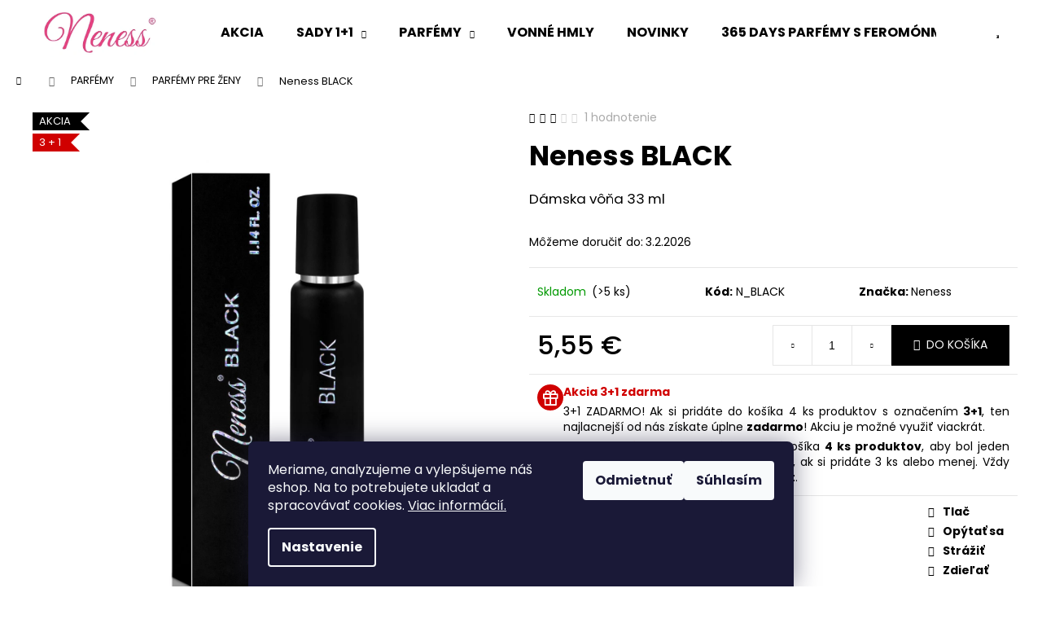

--- FILE ---
content_type: text/html; charset=utf-8
request_url: https://www.neness.sk/parfemy-pre-zeny/neness-black/
body_size: 36760
content:
<!doctype html><html lang="sk" dir="ltr" class="header-background-light external-fonts-loaded"><head><meta charset="utf-8" /><meta name="viewport" content="width=device-width,initial-scale=1" /><title>Neness BLACK - Neness Official SK</title><link rel="preconnect" href="https://cdn.myshoptet.com" /><link rel="dns-prefetch" href="https://cdn.myshoptet.com" /><link rel="preload" href="https://cdn.myshoptet.com/prj/dist/master/cms/libs/jquery/jquery-1.11.3.min.js" as="script" /><link href="https://cdn.myshoptet.com/prj/dist/master/cms/templates/frontend_templates/shared/css/font-face/poppins.css" rel="stylesheet"><link href="https://cdn.myshoptet.com/prj/dist/master/shop/dist/font-shoptet-12.css.d637f40c301981789c16.css" rel="stylesheet"><script>
dataLayer = [];
dataLayer.push({'shoptet' : {
    "pageId": 1697,
    "pageType": "productDetail",
    "currency": "EUR",
    "currencyInfo": {
        "decimalSeparator": ",",
        "exchangeRate": 1,
        "priceDecimalPlaces": 2,
        "symbol": "\u20ac",
        "symbolLeft": 0,
        "thousandSeparator": " "
    },
    "language": "sk",
    "projectId": 567850,
    "product": {
        "id": 7607,
        "guid": "3979ef34-648c-11eb-bb60-0cc47a6c9370",
        "hasVariants": false,
        "codes": [
            {
                "code": "N_BLACK",
                "quantity": "> 5",
                "stocks": [
                    {
                        "id": 1,
                        "quantity": "> 5"
                    }
                ]
            }
        ],
        "code": "N_BLACK",
        "name": "Neness BLACK",
        "appendix": "",
        "weight": 0.065000000000000002,
        "manufacturer": "Neness",
        "manufacturerGuid": "1EF533506AB56ACABD3FDA0BA3DED3EE",
        "currentCategory": "PARF\u00c9MY | PARF\u00c9MY PRE \u017dENY",
        "currentCategoryGuid": "c08d35e0-cfc5-11e9-ac23-ac1f6b0076ec",
        "defaultCategory": "PARF\u00c9MY | PARF\u00c9MY PRE \u017dENY",
        "defaultCategoryGuid": "c08d35e0-cfc5-11e9-ac23-ac1f6b0076ec",
        "currency": "EUR",
        "priceWithVat": 5.5499999999999998
    },
    "stocks": [
        {
            "id": 1,
            "title": "Neness",
            "isDeliveryPoint": 1,
            "visibleOnEshop": 1
        },
        {
            "id": "ext",
            "title": "Sklad",
            "isDeliveryPoint": 0,
            "visibleOnEshop": 1
        }
    ],
    "cartInfo": {
        "id": null,
        "freeShipping": false,
        "freeShippingFrom": 45,
        "leftToFreeGift": {
            "formattedPrice": "0 \u20ac",
            "priceLeft": 0
        },
        "freeGift": false,
        "leftToFreeShipping": {
            "priceLeft": 45,
            "dependOnRegion": 0,
            "formattedPrice": "45 \u20ac"
        },
        "discountCoupon": [],
        "getNoBillingShippingPrice": {
            "withoutVat": 0,
            "vat": 0,
            "withVat": 0
        },
        "cartItems": [],
        "taxMode": "OSS"
    },
    "cart": [],
    "customer": {
        "priceRatio": 1,
        "priceListId": 1,
        "groupId": null,
        "registered": false,
        "mainAccount": false
    }
}});
dataLayer.push({'cookie_consent' : {
    "marketing": "denied",
    "analytics": "denied"
}});
document.addEventListener('DOMContentLoaded', function() {
    shoptet.consent.onAccept(function(agreements) {
        if (agreements.length == 0) {
            return;
        }
        dataLayer.push({
            'cookie_consent' : {
                'marketing' : (agreements.includes(shoptet.config.cookiesConsentOptPersonalisation)
                    ? 'granted' : 'denied'),
                'analytics': (agreements.includes(shoptet.config.cookiesConsentOptAnalytics)
                    ? 'granted' : 'denied')
            },
            'event': 'cookie_consent'
        });
    });
});
</script>

<!-- Google Tag Manager -->
<script>(function(w,d,s,l,i){w[l]=w[l]||[];w[l].push({'gtm.start':
new Date().getTime(),event:'gtm.js'});var f=d.getElementsByTagName(s)[0],
j=d.createElement(s),dl=l!='dataLayer'?'&l='+l:'';j.async=true;j.src=
'https://www.googletagmanager.com/gtm.js?id='+i+dl;f.parentNode.insertBefore(j,f);
})(window,document,'script','dataLayer','GTM-M274HF9H');</script>
<!-- End Google Tag Manager -->

<meta property="og:type" content="website"><meta property="og:site_name" content="neness.sk"><meta property="og:url" content="https://www.neness.sk/parfemy-pre-zeny/neness-black/"><meta property="og:title" content="Neness BLACK - Neness Official SK"><meta name="author" content="Neness Official SK"><meta name="web_author" content="Shoptet.cz"><meta name="dcterms.rightsHolder" content="www.neness.sk"><meta name="robots" content="index,follow"><meta property="og:image" content="https://cdn.myshoptet.com/usr/www.neness.sk/user/shop/big/7607-2_neness-black.jpg?66a78c8d"><meta property="og:description" content="Neness BLACK. Dámska vôňa 33 ml"><meta name="description" content="Neness BLACK. Dámska vôňa 33 ml"><meta name="google-site-verification" content="tlRK1rP8l-4o3X6UHlIyGwpSaxPJeSqxm4Ish2rxO48"><meta property="product:price:amount" content="5.55"><meta property="product:price:currency" content="EUR"><style>:root {--color-primary: #000000;--color-primary-h: 0;--color-primary-s: 0%;--color-primary-l: 0%;--color-primary-hover: #343434;--color-primary-hover-h: 0;--color-primary-hover-s: 0%;--color-primary-hover-l: 20%;--color-secondary: #000000;--color-secondary-h: 0;--color-secondary-s: 0%;--color-secondary-l: 0%;--color-secondary-hover: #343434;--color-secondary-hover-h: 0;--color-secondary-hover-s: 0%;--color-secondary-hover-l: 20%;--color-tertiary: #E2E2E2;--color-tertiary-h: 0;--color-tertiary-s: 0%;--color-tertiary-l: 89%;--color-tertiary-hover: #E2E2E2;--color-tertiary-hover-h: 0;--color-tertiary-hover-s: 0%;--color-tertiary-hover-l: 89%;--color-header-background: #ffffff;--template-font: "Poppins";--template-headings-font: "Poppins";--header-background-url: none;--cookies-notice-background: #1A1937;--cookies-notice-color: #F8FAFB;--cookies-notice-button-hover: #f5f5f5;--cookies-notice-link-hover: #27263f;--templates-update-management-preview-mode-content: "Náhľad aktualizácií šablóny je aktívny pre váš prehliadač."}</style>
    
    <link href="https://cdn.myshoptet.com/prj/dist/master/shop/dist/main-12.less.a712b24f4ee06168baf8.css" rel="stylesheet" />
        
    <script>var shoptet = shoptet || {};</script>
    <script src="https://cdn.myshoptet.com/prj/dist/master/shop/dist/main-3g-header.js.27c4444ba5dd6be3416d.js"></script>
<!-- User include --><!-- api 473(125) html code header -->

                <style>
                    #order-billing-methods .radio-wrapper[data-guid="0cef422f-ce02-11ed-9510-b8ca3a6063f8"]:not(.cgapplepay), #order-billing-methods .radio-wrapper[data-guid="0cfc305a-ce02-11ed-9510-b8ca3a6063f8"]:not(.cggooglepay) {
                        display: none;
                    }
                </style>
                <script type="text/javascript">
                    document.addEventListener('DOMContentLoaded', function() {
                        if (getShoptetDataLayer('pageType') === 'billingAndShipping') {
                            
                try {
                    if (window.ApplePaySession && window.ApplePaySession.canMakePayments()) {
                        document.querySelector('#order-billing-methods .radio-wrapper[data-guid="0cef422f-ce02-11ed-9510-b8ca3a6063f8"]').classList.add('cgapplepay');
                    }
                } catch (err) {} 
            
                            
                const cgBaseCardPaymentMethod = {
                        type: 'CARD',
                        parameters: {
                            allowedAuthMethods: ["PAN_ONLY", "CRYPTOGRAM_3DS"],
                            allowedCardNetworks: [/*"AMEX", "DISCOVER", "INTERAC", "JCB",*/ "MASTERCARD", "VISA"]
                        }
                };
                
                function cgLoadScript(src, callback)
                {
                    var s,
                        r,
                        t;
                    r = false;
                    s = document.createElement('script');
                    s.type = 'text/javascript';
                    s.src = src;
                    s.onload = s.onreadystatechange = function() {
                        if ( !r && (!this.readyState || this.readyState == 'complete') )
                        {
                            r = true;
                            callback();
                        }
                    };
                    t = document.getElementsByTagName('script')[0];
                    t.parentNode.insertBefore(s, t);
                } 
                
                function cgGetGoogleIsReadyToPayRequest() {
                    return Object.assign(
                        {},
                        {
                            apiVersion: 2,
                            apiVersionMinor: 0
                        },
                        {
                            allowedPaymentMethods: [cgBaseCardPaymentMethod]
                        }
                    );
                }

                function onCgGooglePayLoaded() {
                    let paymentsClient = new google.payments.api.PaymentsClient({environment: 'PRODUCTION'});
                    paymentsClient.isReadyToPay(cgGetGoogleIsReadyToPayRequest()).then(function(response) {
                        if (response.result) {
                            document.querySelector('#order-billing-methods .radio-wrapper[data-guid="0cfc305a-ce02-11ed-9510-b8ca3a6063f8"]').classList.add('cggooglepay');	 	 	 	 	 
                        }
                    })
                    .catch(function(err) {});
                }
                
                cgLoadScript('https://pay.google.com/gp/p/js/pay.js', onCgGooglePayLoaded);
            
                        }
                    });
                </script> 
                
<!-- project html code header -->
<link rel="stylesheet" type="text/css" href="https://cdnjs.cloudflare.com/ajax/libs/slick-carousel/1.8.1/slick.min.css"/>
<link rel="stylesheet" type="text/css" href="https://cdnjs.cloudflare.com/ajax/libs/slick-carousel/1.8.1/slick-theme.min.css"/>

<style>
.in-index .top-products-wrapper:nth-child(2) {
	display: none;
}

.shp-tabs-row a[href$="#productsRelated"] {
	display: none !important;
}

#tab-content {
	display: flex;
	flex-direction: column;
}

#productsRelated {
	display: block !important;
	opacity: 1 !important;
	order: 30;
}

#productsRelated:before {
	content: 'Súvisiace produkty';
	font-size: 140%;
	margin-top: 30px;
	display: block;
}

.shp-tabs-row a[href$="#productsAlternative"] {
	display: none !important;
}

#tab-content {
	display: flex;
	flex-direction: column;
}

#productsAlternative {
	display: block !important;
	opacity: 1 !important;
	order: 99;
}

#productsAlternative:before {
	content: 'Podobné produkty';
	font-size: 140%;
	margin-top: 30px;
	display: block;
}
</style>

<link rel="stylesheet" href="https://cdn.myshoptet.com/usr/www.neness.cz/user/documents/dklab/style_dklab.css?v=1750928440.4">

<link rel="stylesheet" href="https://cdn.myshoptet.com/usr/www.neness.cz/user/documents/js/slick-1.8.1-custom/slick.min.css?v=1750928440">
<link rel="stylesheet" href="https://cdn.myshoptet.com/usr/www.neness.cz/user/documents/js/styles.css?v=1750928440">

<!-- Štefan Mazáň -->
<link id='SMstyle' href="/user/documents/SMupravy/dist/css/main.min.css?v=1750928440" data-author-name='Štefan Mazáň' data-author-email='stefan(a)izora.cz' data-author-website='upravy.shop' rel="stylesheet" />
<!-- /User include --><link rel="shortcut icon" href="/favicon.ico" type="image/x-icon" /><link rel="canonical" href="https://www.neness.sk/parfemy-pre-zeny/neness-black/" /><script>!function(){var t={9196:function(){!function(){var t=/\[object (Boolean|Number|String|Function|Array|Date|RegExp)\]/;function r(r){return null==r?String(r):(r=t.exec(Object.prototype.toString.call(Object(r))))?r[1].toLowerCase():"object"}function n(t,r){return Object.prototype.hasOwnProperty.call(Object(t),r)}function e(t){if(!t||"object"!=r(t)||t.nodeType||t==t.window)return!1;try{if(t.constructor&&!n(t,"constructor")&&!n(t.constructor.prototype,"isPrototypeOf"))return!1}catch(t){return!1}for(var e in t);return void 0===e||n(t,e)}function o(t,r,n){this.b=t,this.f=r||function(){},this.d=!1,this.a={},this.c=[],this.e=function(t){return{set:function(r,n){u(c(r,n),t.a)},get:function(r){return t.get(r)}}}(this),i(this,t,!n);var e=t.push,o=this;t.push=function(){var r=[].slice.call(arguments,0),n=e.apply(t,r);return i(o,r),n}}function i(t,n,o){for(t.c.push.apply(t.c,n);!1===t.d&&0<t.c.length;){if("array"==r(n=t.c.shift()))t:{var i=n,a=t.a;if("string"==r(i[0])){for(var f=i[0].split("."),s=f.pop(),p=(i=i.slice(1),0);p<f.length;p++){if(void 0===a[f[p]])break t;a=a[f[p]]}try{a[s].apply(a,i)}catch(t){}}}else if("function"==typeof n)try{n.call(t.e)}catch(t){}else{if(!e(n))continue;for(var l in n)u(c(l,n[l]),t.a)}o||(t.d=!0,t.f(t.a,n),t.d=!1)}}function c(t,r){for(var n={},e=n,o=t.split("."),i=0;i<o.length-1;i++)e=e[o[i]]={};return e[o[o.length-1]]=r,n}function u(t,o){for(var i in t)if(n(t,i)){var c=t[i];"array"==r(c)?("array"==r(o[i])||(o[i]=[]),u(c,o[i])):e(c)?(e(o[i])||(o[i]={}),u(c,o[i])):o[i]=c}}window.DataLayerHelper=o,o.prototype.get=function(t){var r=this.a;t=t.split(".");for(var n=0;n<t.length;n++){if(void 0===r[t[n]])return;r=r[t[n]]}return r},o.prototype.flatten=function(){this.b.splice(0,this.b.length),this.b[0]={},u(this.a,this.b[0])}}()}},r={};function n(e){var o=r[e];if(void 0!==o)return o.exports;var i=r[e]={exports:{}};return t[e](i,i.exports,n),i.exports}n.n=function(t){var r=t&&t.__esModule?function(){return t.default}:function(){return t};return n.d(r,{a:r}),r},n.d=function(t,r){for(var e in r)n.o(r,e)&&!n.o(t,e)&&Object.defineProperty(t,e,{enumerable:!0,get:r[e]})},n.o=function(t,r){return Object.prototype.hasOwnProperty.call(t,r)},function(){"use strict";n(9196)}()}();</script><style>/* custom background */@media (min-width: 992px) {body {background-color: #ffffff ;background-position: top center;background-repeat: no-repeat;background-attachment: scroll;}}</style>    <!-- Global site tag (gtag.js) - Google Analytics -->
    <script async src="https://www.googletagmanager.com/gtag/js?id=G-E14J0W85EN"></script>
    <script>
        
        window.dataLayer = window.dataLayer || [];
        function gtag(){dataLayer.push(arguments);}
        

                    console.debug('default consent data');

            gtag('consent', 'default', {"ad_storage":"denied","analytics_storage":"denied","ad_user_data":"denied","ad_personalization":"denied","wait_for_update":500});
            dataLayer.push({
                'event': 'default_consent'
            });
        
        gtag('js', new Date());

                gtag('config', 'UA-130172383-5', { 'groups': "UA" });
        
                gtag('config', 'G-E14J0W85EN', {"groups":"GA4","send_page_view":false,"content_group":"productDetail","currency":"EUR","page_language":"sk"});
        
                gtag('config', 'AW-16584111914', {"allow_enhanced_conversions":true});
        
        
        
        
        
                    gtag('event', 'page_view', {"send_to":"GA4","page_language":"sk","content_group":"productDetail","currency":"EUR"});
        
                gtag('set', 'currency', 'EUR');

        gtag('event', 'view_item', {
            "send_to": "UA",
            "items": [
                {
                    "id": "N_BLACK",
                    "name": "Neness BLACK",
                    "category": "PARF\u00c9MY \/ PARF\u00c9MY PRE \u017dENY",
                                        "brand": "Neness",
                                                            "price": 4.59
                }
            ]
        });
        
        
        
        
        
                    gtag('event', 'view_item', {"send_to":"GA4","page_language":"sk","content_group":"productDetail","value":4.5899999999999999,"currency":"EUR","items":[{"item_id":"N_BLACK","item_name":"Neness BLACK","item_brand":"Neness","item_category":"PARF\u00c9MY","item_category2":"PARF\u00c9MY PRE \u017dENY","price":4.5899999999999999,"quantity":1,"index":0}]});
        
        
        
        
        
        
        
        document.addEventListener('DOMContentLoaded', function() {
            if (typeof shoptet.tracking !== 'undefined') {
                for (var id in shoptet.tracking.bannersList) {
                    gtag('event', 'view_promotion', {
                        "send_to": "UA",
                        "promotions": [
                            {
                                "id": shoptet.tracking.bannersList[id].id,
                                "name": shoptet.tracking.bannersList[id].name,
                                "position": shoptet.tracking.bannersList[id].position
                            }
                        ]
                    });
                }
            }

            shoptet.consent.onAccept(function(agreements) {
                if (agreements.length !== 0) {
                    console.debug('gtag consent accept');
                    var gtagConsentPayload =  {
                        'ad_storage': agreements.includes(shoptet.config.cookiesConsentOptPersonalisation)
                            ? 'granted' : 'denied',
                        'analytics_storage': agreements.includes(shoptet.config.cookiesConsentOptAnalytics)
                            ? 'granted' : 'denied',
                                                                                                'ad_user_data': agreements.includes(shoptet.config.cookiesConsentOptPersonalisation)
                            ? 'granted' : 'denied',
                        'ad_personalization': agreements.includes(shoptet.config.cookiesConsentOptPersonalisation)
                            ? 'granted' : 'denied',
                        };
                    console.debug('update consent data', gtagConsentPayload);
                    gtag('consent', 'update', gtagConsentPayload);
                    dataLayer.push(
                        { 'event': 'update_consent' }
                    );
                }
            });
        });
    </script>
<script>
    (function(t, r, a, c, k, i, n, g) { t['ROIDataObject'] = k;
    t[k]=t[k]||function(){ (t[k].q=t[k].q||[]).push(arguments) },t[k].c=i;n=r.createElement(a),
    g=r.getElementsByTagName(a)[0];n.async=1;n.src=c;g.parentNode.insertBefore(n,g)
    })(window, document, 'script', '//www.heureka.cz/ocm/sdk.js?source=shoptet&version=2&page=product_detail', 'heureka', 'cz');

    heureka('set_user_consent', 0);
</script>
</head><body class="desktop id-1697 in-parfemy-pre-zeny template-12 type-product type-detail one-column-body columns-mobile-2 columns-4 ums_forms_redesign--off ums_a11y_category_page--on ums_discussion_rating_forms--off ums_flags_display_unification--on ums_a11y_login--on mobile-header-version-0"><noscript>
    <style>
        #header {
            padding-top: 0;
            position: relative !important;
            top: 0;
        }
        .header-navigation {
            position: relative !important;
        }
        .overall-wrapper {
            margin: 0 !important;
        }
        body:not(.ready) {
            visibility: visible !important;
        }
    </style>
    <div class="no-javascript">
        <div class="no-javascript__title">Musíte zmeniť nastavenie vášho prehliadača</div>
        <div class="no-javascript__text">Pozrite sa na: <a href="https://www.google.com/support/bin/answer.py?answer=23852">Ako povoliť JavaScript vo vašom prehliadači</a>.</div>
        <div class="no-javascript__text">Ak používate software na blokovanie reklám, možno bude potrebné, aby ste povolili JavaScript z tejto stránky.</div>
        <div class="no-javascript__text">Ďakujeme.</div>
    </div>
</noscript>

        <div id="fb-root"></div>
        <script>
            window.fbAsyncInit = function() {
                FB.init({
                    autoLogAppEvents : true,
                    xfbml            : true,
                    version          : 'v24.0'
                });
            };
        </script>
        <script async defer crossorigin="anonymous" src="https://connect.facebook.net/sk_SK/sdk.js#xfbml=1&version=v24.0"></script><script>
var dataHelper = new DataLayerHelper(dataLayer);

// Typ strony jest jednym z:
//     checkout: cart, billingAndShipping, customerDetails, thankYou
//     inny:     homepage, article, category, productDetail, section
var pageType = dataHelper.get('shoptet.pageType');

// Na każdej stronie można sprawdzić zawartość koszyka.
// Zawiera pary productCode => itemCount
var cart = dataHelper.get('shoptet.cart');

// Różne typy stron mają różne dostępne dane
if (pageType == "productDetail") {
    var imageURL = dataHelper.get('shoptet.product.imageURL'); // Spróbuj pobrać URL obrazka dla strony szczegółów produktu
    console.log("Product Detail - imageURL:", imageURL); // Debugowanie
    dataLayer.push({
        'event': 'view_product',
        'hierarchy': dataHelper.get('shoptet.product.currentCategory').split(' \| ').join(':'),
        'imageURL': imageURL || "Nie znaleziono URL obrazka"
    });
} else if (pageType == "cart" || pageType == "billingAndShipping" || pageType == "customerDetails" || pageType == "thankYou") {
    var itemsWithImages = [];
    if (cart && cart.items) {
        cart.items.forEach(function(item) {
            var imageURL = item.imageURL || null; // Pobierz URL obrazka z elementu koszyka
            console.log("Element koszyka - productCode:", item.code, "imageURL:", imageURL); // Debugowanie
            itemsWithImages.push({
                'productCode': item.code,
                'itemCount': item.count,
                'imageURL': imageURL || "Nie znaleziono URL obrazka"
            });
        });
    } else {
        console.log("Koszyk jest pusty lub nie zawiera elementów."); // Debugowanie
    }
    dataLayer.push({
        'event': 'view_cart',
        'items': itemsWithImages
    });
} else {
    console.log("Typ strony nie jest productDetail ani nie dotyczy koszyka."); // Debugowanie
}
</script>

<!-- Google Tag Manager (noscript) -->
<noscript><iframe src="https://www.googletagmanager.com/ns.html?id=GTM-M274HF9H"
height="0" width="0" style="display:none;visibility:hidden"></iframe></noscript>
<!-- End Google Tag Manager (noscript) -->

    <div class="siteCookies siteCookies--bottom siteCookies--dark js-siteCookies" role="dialog" data-testid="cookiesPopup" data-nosnippet>
        <div class="siteCookies__form">
            <div class="siteCookies__content">
                <div class="siteCookies__text">
                    Meriame, analyzujeme a vylepšujeme náš eshop. Na to potrebujete ukladať a spracovávať cookies. <a href="/podminky-ochrany-osobnich-udaju/">Viac informácií.</a>
                </div>
                <p class="siteCookies__links">
                    <button class="siteCookies__link js-cookies-settings" aria-label="Nastavenia cookies" data-testid="cookiesSettings">Nastavenie</button>
                </p>
            </div>
            <div class="siteCookies__buttonWrap">
                                    <button class="siteCookies__button js-cookiesConsentSubmit" value="reject" aria-label="Odmietnuť cookies" data-testid="buttonCookiesReject">Odmietnuť</button>
                                <button class="siteCookies__button js-cookiesConsentSubmit" value="all" aria-label="Prijať cookies" data-testid="buttonCookiesAccept">Súhlasím</button>
            </div>
        </div>
        <script>
            document.addEventListener("DOMContentLoaded", () => {
                const siteCookies = document.querySelector('.js-siteCookies');
                document.addEventListener("scroll", shoptet.common.throttle(() => {
                    const st = document.documentElement.scrollTop;
                    if (st > 1) {
                        siteCookies.classList.add('siteCookies--scrolled');
                    } else {
                        siteCookies.classList.remove('siteCookies--scrolled');
                    }
                }, 100));
            });
        </script>
    </div>
<a href="#content" class="skip-link sr-only">Prejsť na obsah</a><div class="overall-wrapper">
    <div class="user-action">
                        <dialog id="login" class="dialog dialog--modal dialog--fullscreen js-dialog--modal" aria-labelledby="loginHeading">
        <div class="dialog__close dialog__close--arrow">
                        <button type="button" class="btn toggle-window-arr" data-dialog-close data-testid="backToShop">Späť <span>do obchodu</span></button>
            </div>
        <div class="dialog__wrapper">
            <div class="dialog__content dialog__content--form">
                <div class="dialog__header">
                    <h2 id="loginHeading" class="dialog__heading dialog__heading--login">Prihlásenie k vášmu účtu</h2>
                </div>
                <div id="customerLogin" class="dialog__body">
                    <form action="/action/Customer/Login/" method="post" id="formLoginIncluded" class="csrf-enabled formLogin" data-testid="formLogin"><input type="hidden" name="referer" value="" /><div class="form-group"><div class="input-wrapper email js-validated-element-wrapper no-label"><input type="email" name="email" class="form-control" autofocus placeholder="E-mailová adresa (napr. jan@novak.sk)" data-testid="inputEmail" autocomplete="email" required /></div></div><div class="form-group"><div class="input-wrapper password js-validated-element-wrapper no-label"><input type="password" name="password" class="form-control" placeholder="Heslo" data-testid="inputPassword" autocomplete="current-password" required /><span class="no-display">Nemôžete vyplniť toto pole</span><input type="text" name="surname" value="" class="no-display" /></div></div><div class="form-group"><div class="login-wrapper"><button type="submit" class="btn btn-secondary btn-text btn-login" data-testid="buttonSubmit">Prihlásiť sa</button><div class="password-helper"><a href="/registracia/" data-testid="signup" rel="nofollow">Nová registrácia</a><a href="/klient/zabudnute-heslo/" rel="nofollow">Zabudnuté heslo</a></div></div></div></form>
                </div>
            </div>
        </div>
    </dialog>
            </div>
<header id="header"><div class="container navigation-wrapper"><div class="site-name"><a href="/" data-testid="linkWebsiteLogo"><img src="https://cdn.myshoptet.com/usr/www.neness.sk/user/logos/zahlavi.jpg" alt="Neness Official SK" fetchpriority="low" /></a></div><nav id="navigation" aria-label="Hlavné menu" data-collapsible="true"><div class="navigation-in menu"><ul class="menu-level-1" role="menubar" data-testid="headerMenuItems"><li class="menu-item-2177" role="none"><a href="/akcia/" data-testid="headerMenuItem" role="menuitem" aria-expanded="false"><b>AKCIA</b></a></li>
<li class="menu-item-3053 ext" role="none"><a href="/sady-1-1/" data-testid="headerMenuItem" role="menuitem" aria-haspopup="true" aria-expanded="false"><b>SADY 1+1</b><span class="submenu-arrow"></span></a><ul class="menu-level-2" aria-label="SADY 1+1" tabindex="-1" role="menu"><li class="menu-item-3056" role="none"><a href="/1-1-vonne-hmly/" data-image="https://cdn.myshoptet.com/usr/www.neness.sk/user/categories/thumb/sweet_apple.png" data-testid="headerMenuItem" role="menuitem"><span>1+1 VONNÉ HMLY</span></a>
                        </li><li class="menu-item-3059" role="none"><a href="/1-1-vone-pre-zeny/" data-image="https://cdn.myshoptet.com/usr/www.neness.sk/user/categories/thumb/n253.png" data-testid="headerMenuItem" role="menuitem"><span>1+1 VÔNE PRE ŽENY</span></a>
                        </li><li class="menu-item-3062" role="none"><a href="/1-1-vone-pre-muzov/" data-image="https://cdn.myshoptet.com/usr/www.neness.sk/user/categories/thumb/n114.png" data-testid="headerMenuItem" role="menuitem"><span>1+1 VÔNE PRE MUŽOV</span></a>
                        </li><li class="menu-item-3065" role="none"><a href="/1-1-unisex-vone/" data-image="https://cdn.myshoptet.com/usr/www.neness.sk/user/categories/thumb/n245.png" data-testid="headerMenuItem" role="menuitem"><span>1+1 UNISEX VÔNE</span></a>
                        </li></ul></li>
<li class="menu-item-1685 ext" role="none"><a href="/parfemy/" data-testid="headerMenuItem" role="menuitem" aria-haspopup="true" aria-expanded="false"><b>PARFÉMY</b><span class="submenu-arrow"></span></a><ul class="menu-level-2" aria-label="PARFÉMY" tabindex="-1" role="menu"><li class="menu-item-1697 active" role="none"><a href="/parfemy-pre-zeny/" data-image="https://cdn.myshoptet.com/usr/www.neness.sk/user/categories/thumb/neness___eny.png" data-testid="headerMenuItem" role="menuitem"><span>PARFÉMY PRE ŽENY</span></a>
                        </li><li class="menu-item-1688" role="none"><a href="/parfemy-pre-muzov/" data-image="https://cdn.myshoptet.com/usr/www.neness.sk/user/categories/thumb/neness_muzi.png" data-testid="headerMenuItem" role="menuitem"><span>PARFÉMY PRE MUŽOV</span></a>
                        </li><li class="menu-item-2918" role="none"><a href="/parfemy-unisex/" data-image="https://cdn.myshoptet.com/usr/www.neness.sk/user/categories/thumb/unisex.png" data-testid="headerMenuItem" role="menuitem"><span>PARFÉMY UNISEX</span></a>
                        </li><li class="menu-item-2993" role="none"><a href="/testery-1-6ml/" data-image="https://cdn.myshoptet.com/usr/www.neness.sk/user/categories/thumb/2s4a8601_ao_k.jpg" data-testid="headerMenuItem" role="menuitem"><span>Testery 1,6ml</span></a>
                        </li><li class="menu-item-2978" role="none"><a href="/aldehydova-vona/" data-image="https://cdn.myshoptet.com/usr/www.neness.sk/user/categories/thumb/n057.jpg" data-testid="headerMenuItem" role="menuitem"><span>Aldehydová vôňa</span></a>
                        </li><li class="menu-item-2963" role="none"><a href="/aromaticka-vona/" data-image="https://cdn.myshoptet.com/usr/www.neness.sk/user/categories/thumb/n192.jpg" data-testid="headerMenuItem" role="menuitem"><span>Aromatická vôňa</span></a>
                        </li><li class="menu-item-2960" role="none"><a href="/citrusova-vona/" data-image="https://cdn.myshoptet.com/usr/www.neness.sk/user/categories/thumb/n003.jpg" data-testid="headerMenuItem" role="menuitem"><span>Citrusová vôňa</span></a>
                        </li><li class="menu-item-2972" role="none"><a href="/drevita-vona/" data-image="https://cdn.myshoptet.com/usr/www.neness.sk/user/categories/thumb/n025.jpg" data-testid="headerMenuItem" role="menuitem"><span>Drevitá vôňa</span></a>
                        </li><li class="menu-item-2975" role="none"><a href="/chypre-vona/" data-image="https://cdn.myshoptet.com/usr/www.neness.sk/user/categories/thumb/n016.jpg" data-testid="headerMenuItem" role="menuitem"><span>Chypre vôňa</span></a>
                        </li><li class="menu-item-2969" role="none"><a href="/korenista-vona/" data-image="https://cdn.myshoptet.com/usr/www.neness.sk/user/categories/thumb/n254.jpg" data-testid="headerMenuItem" role="menuitem"><span>Korenistá vôňa</span></a>
                        </li><li class="menu-item-2951" role="none"><a href="/kvetinova-vona/" data-image="https://cdn.myshoptet.com/usr/www.neness.sk/user/categories/thumb/n161.jpg" data-testid="headerMenuItem" role="menuitem"><span>Kvetinová vôňa</span></a>
                        </li><li class="menu-item-2954" role="none"><a href="/orientalna-vona/" data-image="https://cdn.myshoptet.com/usr/www.neness.sk/user/categories/thumb/n089.jpg" data-testid="headerMenuItem" role="menuitem"><span>Orientálna vôňa</span></a>
                        </li><li class="menu-item-2957" role="none"><a href="/ovocna-vona/" data-image="https://cdn.myshoptet.com/usr/www.neness.sk/user/categories/thumb/n016-1.jpg" data-testid="headerMenuItem" role="menuitem"><span>Ovocná vôňa</span></a>
                        </li><li class="menu-item-2984" role="none"><a href="/pizmova-vona/" data-image="https://cdn.myshoptet.com/usr/www.neness.sk/user/categories/thumb/n123.jpg" data-testid="headerMenuItem" role="menuitem"><span>Pižmová vôňa</span></a>
                        </li><li class="menu-item-2966" role="none"><a href="/vodna-vona/" data-image="https://cdn.myshoptet.com/usr/www.neness.sk/user/categories/thumb/n019.jpg" data-testid="headerMenuItem" role="menuitem"><span>Vodná vôňa</span></a>
                        </li><li class="menu-item-2981" role="none"><a href="/zelena-vona/" data-image="https://cdn.myshoptet.com/usr/www.neness.sk/user/categories/thumb/n250.jpg" data-testid="headerMenuItem" role="menuitem"><span>Zelená vôňa</span></a>
                        </li></ul></li>
<li class="menu-item-3011" role="none"><a href="/vonne-hmly/" data-testid="headerMenuItem" role="menuitem" aria-expanded="false"><b>VONNÉ HMLY</b></a></li>
<li class="menu-item-3035" role="none"><a href="/novinky/" data-testid="headerMenuItem" role="menuitem" aria-expanded="false"><b>NOVINKY</b></a></li>
<li class="menu-item-2910" role="none"><a href="/365-days-parfemy-s-feromonmi/" data-testid="headerMenuItem" role="menuitem" aria-expanded="false"><b>365 DAYS PARFÉMY S FEROMÓNMI</b></a></li>
<li class="menu-item-2510 ext" role="none"><a href="/vona-do-bytu/" data-testid="headerMenuItem" role="menuitem" aria-haspopup="true" aria-expanded="false"><b>VÔŇA DO BYTU I AUTA</b><span class="submenu-arrow"></span></a><ul class="menu-level-2" aria-label="VÔŇA DO BYTU I AUTA" tabindex="-1" role="menu"><li class="menu-item-2513" role="none"><a href="/sviecky/" data-image="https://cdn.myshoptet.com/usr/www.neness.sk/user/categories/thumb/neness-xmas-tea-candle-100_-sojova-svicka-s-vuni-vanocniho-caje-180g-1.jpg" data-testid="headerMenuItem" role="menuitem"><span>Sviečky</span></a>
                        </li><li class="menu-item-2949" role="none"><a href="/aromaterapia/" data-image="https://cdn.myshoptet.com/usr/www.neness.sk/user/categories/thumb/neness-neness-si_d016_ao_pm-aroma-difuzer-100-ml.jpg" data-testid="headerMenuItem" role="menuitem"><span>Aromaterapia</span></a>
                        </li></ul></li>
<li class="menu-item-3000" role="none"><a href="/darcekove-balenie/" data-testid="headerMenuItem" role="menuitem" aria-expanded="false"><b>DARČEKOVÉ BALENIE</b></a></li>
<li class="menu-item-2940 ext" role="none"><a href="/kosmetika/" data-testid="headerMenuItem" role="menuitem" aria-haspopup="true" aria-expanded="false"><b>KOSMETIKA</b><span class="submenu-arrow"></span></a><ul class="menu-level-2" aria-label="KOSMETIKA" tabindex="-1" role="menu"><li class="menu-item-1967" role="none"><a href="/riasenky/" data-image="https://cdn.myshoptet.com/usr/www.neness.sk/user/categories/thumb/14.jpg" data-testid="headerMenuItem" role="menuitem"><span>Riasenky</span></a>
                        </li><li class="menu-item-2241" role="none"><a href="/sera-na-riasy-a-obocie/" data-image="https://cdn.myshoptet.com/usr/www.neness.sk/user/categories/thumb/nanolash-eyelash-conditioner-3ml-kondicioner-na-rasy-1.jpg" data-testid="headerMenuItem" role="menuitem"><span>Séra na riasy a obočie</span></a>
                        </li><li class="menu-item-2111" role="none"><a href="/uprava-obocia/" data-image="https://cdn.myshoptet.com/usr/www.neness.sk/user/categories/thumb/nanobrow-lamination-kit-sada-pro-upravu-oboci-main__5905669547468.jpg" data-testid="headerMenuItem" role="menuitem"><span>Úprava obočia</span></a>
                        </li><li class="menu-item-3003" role="none"><a href="/telova-kozmetika/" data-image="https://cdn.myshoptet.com/usr/www.neness.sk/user/categories/thumb/11484-1_arkada-kolagenni-serum-11ml-1.jpg" data-testid="headerMenuItem" role="menuitem"><span>Telová kozmetika</span></a>
                        </li><li class="menu-item-3038" role="none"><a href="/pletova-kozmetika/" data-image="https://cdn.myshoptet.com/usr/www.neness.sk/user/categories/thumb/oriflame-tender-care-sada.jpg" data-testid="headerMenuItem" role="menuitem"><span>Pleťová kozmetika</span></a>
                        </li><li class="menu-item-1970" role="none"><a href="/kozmeticke-pomocky/" data-image="https://cdn.myshoptet.com/usr/www.neness.sk/user/categories/thumb/kosmeticke_pomucky_140x100.png" data-testid="headerMenuItem" role="menuitem"><span>Kozmetické pomôcky</span></a>
                        </li></ul></li>
</ul></div><span class="navigation-close"></span></nav><div class="menu-helper" data-testid="hamburgerMenu"><span>Viac</span></div>

    <div class="navigation-buttons">
                <a href="#" class="toggle-window" data-target="search" data-testid="linkSearchIcon"><span class="sr-only">Hľadať</span></a>
                    
        <button class="top-nav-button top-nav-button-login" type="button" data-dialog-id="login" aria-haspopup="dialog" aria-controls="login" data-testid="signin">
            <span class="sr-only">Prihlásenie</span>
        </button>
                    <a href="/kosik/" class="toggle-window cart-count" data-target="cart" data-testid="headerCart" rel="nofollow" aria-haspopup="dialog" aria-expanded="false" aria-controls="cart-widget"><span class="sr-only">Nákupný košík</span></a>
        <a href="#" class="toggle-window" data-target="navigation" data-testid="hamburgerMenu"><span class="sr-only">Menu</span></a>
    </div>

</div></header><!-- / header -->


<div id="content-wrapper" class="container_resetted content-wrapper">
    
                                <div class="breadcrumbs navigation-home-icon-wrapper" itemscope itemtype="https://schema.org/BreadcrumbList">
                                                                            <span id="navigation-first" data-basetitle="Neness Official SK" itemprop="itemListElement" itemscope itemtype="https://schema.org/ListItem">
                <a href="/" itemprop="item" class="navigation-home-icon"><span class="sr-only" itemprop="name">Domov</span></a>
                <span class="navigation-bullet">/</span>
                <meta itemprop="position" content="1" />
            </span>
                                <span id="navigation-1" itemprop="itemListElement" itemscope itemtype="https://schema.org/ListItem">
                <a href="/parfemy/" itemprop="item" data-testid="breadcrumbsSecondLevel"><span itemprop="name">PARFÉMY</span></a>
                <span class="navigation-bullet">/</span>
                <meta itemprop="position" content="2" />
            </span>
                                <span id="navigation-2" itemprop="itemListElement" itemscope itemtype="https://schema.org/ListItem">
                <a href="/parfemy-pre-zeny/" itemprop="item" data-testid="breadcrumbsSecondLevel"><span itemprop="name">PARFÉMY PRE ŽENY</span></a>
                <span class="navigation-bullet">/</span>
                <meta itemprop="position" content="3" />
            </span>
                                            <span id="navigation-3" itemprop="itemListElement" itemscope itemtype="https://schema.org/ListItem" data-testid="breadcrumbsLastLevel">
                <meta itemprop="item" content="https://www.neness.sk/parfemy-pre-zeny/neness-black/" />
                <meta itemprop="position" content="4" />
                <span itemprop="name" data-title="Neness BLACK">Neness BLACK <span class="appendix"></span></span>
            </span>
            </div>
            
    <div class="content-wrapper-in">
                <main id="content" class="content wide">
                            
<div class="p-detail" itemscope itemtype="https://schema.org/Product">

    
    <meta itemprop="name" content="Neness BLACK" />
    <meta itemprop="category" content="Úvodní stránka &gt; PARFÉMY &gt; PARFÉMY PRE ŽENY &gt; Neness BLACK" />
    <meta itemprop="url" content="https://www.neness.sk/parfemy-pre-zeny/neness-black/" />
    <meta itemprop="image" content="https://cdn.myshoptet.com/usr/www.neness.sk/user/shop/big/7607-2_neness-black.jpg?66a78c8d" />
            <meta itemprop="description" content="Dámska vôňa 33 ml" />
                <span class="js-hidden" itemprop="manufacturer" itemscope itemtype="https://schema.org/Organization">
            <meta itemprop="name" content="Neness" />
        </span>
        <span class="js-hidden" itemprop="brand" itemscope itemtype="https://schema.org/Brand">
            <meta itemprop="name" content="Neness" />
        </span>
                            <meta itemprop="gtin13" content="5907670782166" />            
        <div class="p-detail-inner">

        <div class="p-data-wrapper">
            <div class="p-detail-inner-header">
                            <div class="stars-wrapper">
            
<span class="stars star-list">
                                                <a class="star star-on show-tooltip show-ratings" title="    Hodnotenie:
            3/5
    "
                   href="#ratingTab" data-toggle="tab" data-external="1" data-force-scroll="1"></a>
                    
                                                <a class="star star-on show-tooltip show-ratings" title="    Hodnotenie:
            3/5
    "
                   href="#ratingTab" data-toggle="tab" data-external="1" data-force-scroll="1"></a>
                    
                                                <a class="star star-on show-tooltip show-ratings" title="    Hodnotenie:
            3/5
    "
                   href="#ratingTab" data-toggle="tab" data-external="1" data-force-scroll="1"></a>
                    
                                                <a class="star star-off show-tooltip show-ratings" title="    Hodnotenie:
            3/5
    "
                   href="#ratingTab" data-toggle="tab" data-external="1" data-force-scroll="1"></a>
                    
                                                <a class="star star-off show-tooltip show-ratings" title="    Hodnotenie:
            3/5
    "
                   href="#ratingTab" data-toggle="tab" data-external="1" data-force-scroll="1"></a>
                    
    </span>
            <a class="stars-label" href="#ratingTab" data-toggle="tab" data-external="1" data-force-scroll="1">
                                1 hodnotenie
                    </a>
        </div>
                    <h1>
                      Neness BLACK                </h1>
            </div>

                            <div class="p-short-description" data-testid="productCardShortDescr">
                    <p>Dámska vôňa 33 ml</p>
                </div>
            

            <form action="/action/Cart/addCartItem/" method="post" id="product-detail-form" class="pr-action csrf-enabled" data-testid="formProduct">
                <meta itemprop="productID" content="7607" /><meta itemprop="identifier" content="3979ef34-648c-11eb-bb60-0cc47a6c9370" /><span itemprop="aggregateRating" itemscope itemtype="https://schema.org/AggregateRating"><meta itemprop="bestRating" content="5" /><meta itemprop="worstRating" content="1" /><meta itemprop="ratingValue" content="3" /><meta itemprop="ratingCount" content="1" /></span><meta itemprop="sku" content="N_BLACK" /><span itemprop="offers" itemscope itemtype="https://schema.org/Offer"><link itemprop="availability" href="https://schema.org/InStock" /><meta itemprop="url" content="https://www.neness.sk/parfemy-pre-zeny/neness-black/" /><meta itemprop="price" content="5.55" /><meta itemprop="priceCurrency" content="EUR" /><link itemprop="itemCondition" href="https://schema.org/NewCondition" /></span><input type="hidden" name="productId" value="7607" /><input type="hidden" name="priceId" value="12605" /><input type="hidden" name="language" value="cs" />

                <div class="p-variants-block">
                                    <table class="detail-parameters">
                        <tbody>
                        
                        
                                                                            <tr>
                                <th colspan="2">
                                    <span class="delivery-time-label">Môžeme doručiť do:</span>
                                                                <div class="delivery-time" data-testid="deliveryTime">
                <span>
            3.2.2026
        </span>
    </div>
                                                                                </th>
                            </tr>
                                                                        </tbody>
                    </table>
                            </div>



            <div class="p-basic-info-block">
                <div class="block">
                                                            

    
    <span class="availability-label" style="color: #009901" data-testid="labelAvailability">
                    <span class="show-tooltip acronym" title="Tovar máme u nás na sklade a je pripravený na expedíciu.">
                Skladom
            </span>
            </span>
        <span class="availability-amount" data-testid="numberAvailabilityAmount">(&gt;5&nbsp;ks)</span>

                                </div>
                <div class="block">
                                            <span class="p-code">
        <span class="p-code-label">Kód:</span>
                    <span>N_BLACK</span>
            </span>
                </div>
                <div class="block">
                                                                <span class="p-manufacturer-label">Značka: </span> <a href="/znacka/neness/" data-testid="productCardBrandName">Neness</a>
                                    </div>
            </div>

                                        
            <div class="p-to-cart-block">
                            <div class="p-final-price-wrapper">
                                                            <strong class="price-final" data-testid="productCardPrice">
            <span class="price-final-holder">
                5,55 €
    

        </span>
    </strong>
                                            <span class="price-measure">
                    
                        </span>
                    
                </div>
                            <div class="p-add-to-cart-wrapper">
                                <div class="add-to-cart" data-testid="divAddToCart">
                
<span class="quantity">
    <span
        class="increase-tooltip js-increase-tooltip"
        data-trigger="manual"
        data-container="body"
        data-original-title="Nie je možné zakúpiť viac než 9999 ks."
        aria-hidden="true"
        role="tooltip"
        data-testid="tooltip">
    </span>

    <span
        class="decrease-tooltip js-decrease-tooltip"
        data-trigger="manual"
        data-container="body"
        data-original-title="Minimálne množstvo, ktoré je možné zakúpiť je 1 ks."
        aria-hidden="true"
        role="tooltip"
        data-testid="tooltip">
    </span>
    <label>
        <input
            type="number"
            name="amount"
            value="1"
            class="amount"
            autocomplete="off"
            data-decimals="0"
                        step="1"
            min="1"
            max="9999"
            aria-label="Množstvo"
            data-testid="cartAmount"/>
    </label>

    <button
        class="increase"
        type="button"
        aria-label="Zvýšiť množstvo o 1"
        data-testid="increase">
            <span class="increase__sign">&plus;</span>
    </button>

    <button
        class="decrease"
        type="button"
        aria-label="Znížiť množstvo o 1"
        data-testid="decrease">
            <span class="decrease__sign">&minus;</span>
    </button>
</span>
                    
                <button type="submit" class="btn btn-conversion add-to-cart-button" data-testid="buttonAddToCart" aria-label="Do košíka Neness BLACK">Do košíka</button>
            
            </div>
                            </div>
            </div>


            </form>

            
            
    <div class="xyDiscount__banner" style="--xy-discount-banner-color: #D00000">
        <i class="xyDiscount__icon icon-gift"></i>
        <div class="xyDiscount__content">
            <div class="xyDiscount__title">Akcia 3+1 zdarma</div>

                            <div class="xyDiscount__description"><p data-start="42" data-end="202" style="text-align: justify;">3+1 ZADARMO! Ak si pridáte do košíka 4 ks produktov s označením <strong data-start="112" data-end="119" data-is-only-node="">3+1</strong>, ten najlacnejší od nás získate úplne <strong data-start="158" data-end="169">zadarmo</strong>! Akciu je možné využiť viackrát.</p>
<p data-start="204" data-end="400" data-is-last-node="" data-is-only-node="" style="text-align: justify;"><span style="color: #ff0000;"><strong data-start="204" data-end="220">Upozornenie!</strong> </span>Je potrebné vložiť do košíka <strong data-start="250" data-end="268">4 ks produktov</strong>, aby bol jeden automaticky zadarmo. Akcia nefunguje, ak si pridáte 3 ks alebo menej. Vždy bude zadarmo ten <strong data-start="376" data-end="399" data-is-only-node="">najlacnejší produkt</strong>.</p></div>
            
                    </div>
    </div>

            <div class="p-param-block">
                <div class="detail-parameters-wrapper">
                    <table class="detail-parameters second">
                        <tr>
    <th>
        <span class="row-header-label">
            Kategória<span class="row-header-label-colon">:</span>
        </span>
    </th>
    <td>
        <a href="/parfemy-pre-zeny/">PARFÉMY PRE ŽENY</a>    </td>
</tr>
    <tr>
        <th>
            <span class="row-header-label">
                Hmotnosť<span class="row-header-label-colon">:</span>
            </span>
        </th>
        <td>
            0.065 kg
        </td>
    </tr>
    <tr class="productEan">
      <th>
          <span class="row-header-label productEan__label">
              EAN<span class="row-header-label-colon">:</span>
          </span>
      </th>
      <td>
          <span class="productEan__value">5907670782166</span>
      </td>
  </tr>
            <tr>
            <th>
                <span class="row-header-label">
                                            Inšpirované<span class="row-header-label-colon">:</span>
                                    </span>
            </th>
            <td>
                                                            Carolina Herrera                                                </td>
        </tr>
            <tr>
            <th>
                <span class="row-header-label">
                                            Určenie<span class="row-header-label-colon">:</span>
                                    </span>
            </th>
            <td>
                                                            Dámske parfémy                                                </td>
        </tr>
            <tr>
            <th>
                <span class="row-header-label">
                                            Druh vône<span class="row-header-label-colon">:</span>
                                    </span>
            </th>
            <td>
                                                            Kvetinová,                                                                                 Orientálna                                                </td>
        </tr>
            <tr>
            <th>
                <span class="row-header-label">
                                            Objem<span class="row-header-label-colon">:</span>
                                    </span>
            </th>
            <td>
                                                            33 ml                                                </td>
        </tr>
                        </table>
                </div>
                <div class="social-buttons-wrapper">
                    <div class="link-icons watchdog-active" data-testid="productDetailActionIcons">
    <a href="#" class="link-icon print" title="Tlačiť produkt"><span>Tlač</span></a>
    <a href="/parfemy-pre-zeny/neness-black:otazka/" class="link-icon chat" title="Hovoriť s predajcom" rel="nofollow"><span>Opýtať sa</span></a>
            <a href="/parfemy-pre-zeny/neness-black:strazit-cenu/" class="link-icon watchdog" title="Strážiť cenu" rel="nofollow"><span>Strážiť</span></a>
                <a href="#" class="link-icon share js-share-buttons-trigger" title="Zdieľať produkt"><span>Zdieľať</span></a>
    </div>
                        <div class="social-buttons no-display">
                    <div class="twitter">
                <script>
        window.twttr = (function(d, s, id) {
            var js, fjs = d.getElementsByTagName(s)[0],
                t = window.twttr || {};
            if (d.getElementById(id)) return t;
            js = d.createElement(s);
            js.id = id;
            js.src = "https://platform.twitter.com/widgets.js";
            fjs.parentNode.insertBefore(js, fjs);
            t._e = [];
            t.ready = function(f) {
                t._e.push(f);
            };
            return t;
        }(document, "script", "twitter-wjs"));
        </script>

<a
    href="https://twitter.com/share"
    class="twitter-share-button"
        data-lang="sk"
    data-url="https://www.neness.sk/parfemy-pre-zeny/neness-black/"
>Tweet</a>

            </div>
                    <div class="facebook">
                <div
            data-layout="button"
        class="fb-share-button"
    >
</div>

            </div>
                                <div class="close-wrapper">
        <a href="#" class="close-after js-share-buttons-trigger" title="Zdieľať produkt">Zavrieť</a>
    </div>

            </div>
                </div>
            </div>


                                </div>

        <div class="p-image-wrapper">
            
            <div class="p-image" style="" data-testid="mainImage">
                

<a href="https://cdn.myshoptet.com/usr/www.neness.sk/user/shop/big/7607-2_neness-black.jpg?66a78c8d" class="p-main-image cloud-zoom" data-href="https://cdn.myshoptet.com/usr/www.neness.sk/user/shop/orig/7607-2_neness-black.jpg?66a78c8d"><img src="https://cdn.myshoptet.com/usr/www.neness.sk/user/shop/big/7607-2_neness-black.jpg?66a78c8d" alt="Neness BLACK" width="1024" height="1536"  fetchpriority="high" />
</a>                                    
                <div class="flags flags-default">            <span class="flag flag-action" style="background-color:#000000;">
            AKCIA
    </span>
        
                                                <span class="flag flag-xy-discount" style="background-color:#D00000;"data-xy-discount-variants="">3 + 1</span>
                                
    </div>
    

                

    

            </div>
            <div class="row">
                
    <div class="col-sm-12 p-thumbnails-wrapper">

        <div class="p-thumbnails">

            <div class="p-thumbnails-inner">

                <div>
                                                                                        <a href="https://cdn.myshoptet.com/usr/www.neness.sk/user/shop/big/7607-2_neness-black.jpg?66a78c8d" class="p-thumbnail highlighted">
                            <img src="data:image/svg+xml,%3Csvg%20width%3D%22100%22%20height%3D%22100%22%20xmlns%3D%22http%3A%2F%2Fwww.w3.org%2F2000%2Fsvg%22%3E%3C%2Fsvg%3E" alt="Neness BLACK" width="100" height="100"  data-src="https://cdn.myshoptet.com/usr/www.neness.sk/user/shop/related/7607-2_neness-black.jpg?66a78c8d" fetchpriority="low" />
                        </a>
                        <a href="https://cdn.myshoptet.com/usr/www.neness.sk/user/shop/big/7607-2_neness-black.jpg?66a78c8d" class="cbox-gal" data-gallery="lightbox[gallery]" data-alt="Neness BLACK"></a>
                                                                    <a href="https://cdn.myshoptet.com/usr/www.neness.sk/user/shop/big/7607-3_neness-black.jpg?66a78c8d" class="p-thumbnail">
                            <img src="data:image/svg+xml,%3Csvg%20width%3D%22100%22%20height%3D%22100%22%20xmlns%3D%22http%3A%2F%2Fwww.w3.org%2F2000%2Fsvg%22%3E%3C%2Fsvg%3E" alt="Neness BLACK" width="100" height="100"  data-src="https://cdn.myshoptet.com/usr/www.neness.sk/user/shop/related/7607-3_neness-black.jpg?66a78c8d" fetchpriority="low" />
                        </a>
                        <a href="https://cdn.myshoptet.com/usr/www.neness.sk/user/shop/big/7607-3_neness-black.jpg?66a78c8d" class="cbox-gal" data-gallery="lightbox[gallery]" data-alt="Neness BLACK"></a>
                                    </div>

            </div>

            <a href="#" class="thumbnail-prev"></a>
            <a href="#" class="thumbnail-next"></a>

        </div>

    </div>

            </div>

        </div>
    </div>

    <div class="container container--bannersBenefit">
            </div>

        



        
    <div class="shp-tabs-wrapper p-detail-tabs-wrapper">
        <div class="row">
            <div class="col-sm-12 shp-tabs-row responsive-nav">
                <div class="shp-tabs-holder">
    <ul id="p-detail-tabs" class="shp-tabs p-detail-tabs visible-links" role="tablist">
                            <li class="shp-tab active" data-testid="tabDescription">
                <a href="#description" class="shp-tab-link" role="tab" data-toggle="tab">Popis</a>
            </li>
                                                <li class="shp-tab" data-testid="tabRelatedProducts">
                <a href="#productsRelated" class="shp-tab-link" role="tab" data-toggle="tab">Súvisiace (6)</a>
            </li>
                                        <li class="shp-tab" data-testid="tabAlternativeProducts">
                <a href="#productsAlternative" class="shp-tab-link" role="tab" data-toggle="tab">Podobné (1)</a>
            </li>
                                                                                         <li class="shp-tab" data-testid="tabRating">
                <a href="#ratingTab" class="shp-tab-link" role="tab" data-toggle="tab">Hodnotenie (1)</a>
            </li>
                                        <li class="shp-tab" data-testid="tabDiscussion">
                                <a href="#productDiscussion" class="shp-tab-link" role="tab" data-toggle="tab">Diskusia</a>
            </li>
                                        <li class="shp-tab" data-testid="tabBrand">
                <a href="#manufacturerDescription" class="shp-tab-link" role="tab" data-toggle="tab">Značka<span class="tab-manufacturer-name" data-testid="productCardBrandName"> Neness</span></a>
            </li>
                                </ul>
</div>
            </div>
            <div class="col-sm-12 ">
                <div id="tab-content" class="tab-content">
                                                                                                            <div id="description" class="tab-pane fade in active" role="tabpanel">
        <div class="description-inner">
            <div class="basic-description">
                
                                    <p style="text-align: justify;">Chcete zdôrazniť svoju ženskosť bez ohľadu na okolnosti? Pokiaľ je to tak, môže byť pre vás dámsky parfém Neness BLACK perfektným riešením. Nevinná a sladká ... len s jedinečnou vôňou parfumu BLACK... Parfém Good Girl Carolina Herrera je unikátnou kombináciou tonky, ktorá je základným zložením tejto jedinečnej zmesi. K tomu boli pridané pražené mandle, štipka kávy, jazmín, rovnako ako tuberóza a kakao. Všetky tieto jedinečné ingrediencie robia tento dámsky parfum výrazne odlišným od klasických výrobkov tohto druhu, a to hlavne kvôli jeho nenahraditeľnej sladkej vôni. Parfum&nbsp;BLACK je produkt, ktorý sa môže pochváliť dlhou trvanlivosťou, a vďaka tomu si môžete byť istá, že táto unikátna vôňa vás bude sprevádzať celý deň.</p>
<p style="text-align: justify;"><strong>Hlava</strong><br />mandle, káva</p>
<p style="text-align: justify;"><strong>Srdce</strong><br />jazmín, tuberóza</p>
<p style="text-align: justify;"><strong>Základ</strong><br />fazole tonka, kakao</p>
<p style="text-align: justify;"><strong>Objem:</strong>&nbsp;33 ml</p>
                            </div>
            
        </div>
    </div>
                                                    
    <div id="productsRelated" class="tab-pane fade" role="tabpanel">

        <div class="products products-block products-additional p-switchable">
            
                    
                    <div class="product col-sm-6 col-md-12 col-lg-6 active related-sm-screen-show">
    <div class="p" data-micro="product" data-micro-product-id="7079" data-micro-identifier="6323cafc-1f55-11eb-9309-0cc47a6c9c84" data-testid="productItem">
                    <a href="/parfemy-pre-zeny/neness-girl-destruction/" class="image">
                <img src="data:image/svg+xml,%3Csvg%20width%3D%22423%22%20height%3D%22634%22%20xmlns%3D%22http%3A%2F%2Fwww.w3.org%2F2000%2Fsvg%22%3E%3C%2Fsvg%3E" alt="N210" data-micro-image="https://cdn.myshoptet.com/usr/www.neness.sk/user/shop/big/7079-2_n210.jpg?670d0313" width="423" height="634"  data-src="https://cdn.myshoptet.com/usr/www.neness.sk/user/shop/detail/7079-2_n210.jpg?670d0313
" fetchpriority="low" />
                                                                                                                                                                                    <div class="flags flags-default">                            <span class="flag flag-action" style="background-color:#000000;">
            AKCIA
    </span>
                                                
                                                                <span class="flag flag-xy-discount"  style="background-color:#D00000;">
                    3 + 1
                </span>
                                                
                    </div>
                                                    
    

    


            </a>
        
        <div class="p-in">

            <div class="p-in-in">
                <a href="/parfemy-pre-zeny/neness-girl-destruction/" class="name" data-micro="url">
                    <span data-micro="name" data-testid="productCardName">
                          Neness Girl Destruction                    </span>
                </a>
                
                <div class="availability">
            <span class="show-tooltip" title="Tovar máme u nás na sklade a je pripravený na expedíciu." style="color:#009901">
                Skladom            </span>
                                                        <span class="availability-amount" data-testid="numberAvailabilityAmount">(&gt;5&nbsp;ks)</span>
        </div>
    
                            </div>

            <div class="p-bottom no-buttons">
                
                <div data-micro="offer"
    data-micro-price="5.55"
    data-micro-price-currency="EUR"
            data-micro-availability="https://schema.org/InStock"
    >
                    <div class="prices">
                                                                                
                        
                        
                        
            <div class="price price-final" data-testid="productCardPrice">
        <strong>
                                        5,55 €
                    </strong>
        

        
    </div>


                        

                    </div>

                    

                                            <div class="p-tools">
                                                            <form action="/action/Cart/addCartItem/" method="post" class="pr-action csrf-enabled">
                                    <input type="hidden" name="language" value="sk" />
                                                                            <input type="hidden" name="priceId" value="12029" />
                                                                        <input type="hidden" name="productId" value="7079" />
                                                                            
<input type="hidden" name="amount" value="1" autocomplete="off" />
                                                                        <button type="submit" class="btn btn-cart add-to-cart-button" data-testid="buttonAddToCart" aria-label="Do košíka Neness Girl Destruction"><span>Do košíka</span></button>
                                </form>
                                                                                    
    
                                                    </div>
                    
                                                                                            <div class="p-desc" data-micro="description" data-testid="productCardShortDescr">
                                <p>Dámska vôňa 33 ml</p>
<!-- START -->
<div class="product-slider-title"><span>Podobná vôňa:</span></div>
<div class="product-slider-list"><!-- SLIDER -->
<div class="product-slider">
<div class="image"><a href="/pro-zeny/carolina-herrera-good-girl-dot-drama-80ml/"> <img src="https://cdn.myshoptet.com/usr/www.lilite.cz/user/shop/big/14506_carolina-herrera-good-girl-dot-drama-parfemovana-voda-pro-zeny-80ml.jpg?67486d1d" /> </a></div>
<div class="text">
<h2><a href="/pro-zeny/carolina-herrera-good-girl-dot-drama-80ml/">Carolina Herrera Good Girl Dot Drama 80ml</a></h2>
<div class="text-detail">
<p>Parfumovaná voda pre ženy</p>
<p class="price">166,60 €</p>
</div>
</div>
</div>
<!-- SLIDER -->
<div class="product-slider">
<div class="image"><a href="/parfemy-pre-zeny/neness-girl/"> <img src="https://cdn.myshoptet.com/usr/www.lilite.cz/user/shop/big/3194-3_neness-girl.jpg?6641cca5" /> </a></div>
<div class="text">
<h2><a href="/parfemy-pre-zeny/neness-girl/">Neness Girl</a></h2>
<div class="text-detail">
<p>Dámska vôňa 33 ml</p>
<p class="price">5,55 €</p>
</div>
</div>
</div>
<!-- SLIDER -->
<div class="product-slider">
<div class="image"><a href="/pro-zeny/yodeyma-very-special-edp/"> <img src="https://cdn.myshoptet.com/usr/www.lilite.cz/user/shop/detail/12984-2_yodeyma-very-special-edp.jpg?6613d656" /> </a></div>
<div class="text">
<h2><a href="/pro-zeny/yodeyma-very-special-edp/">Yodeyma Very Special EDP</a></h2>
<div class="text-detail">
<p>Parfumovaná voda pre ženy</p>
<p class="price">26,50 €</p>
</div>
</div>
</div>
<!-- SLIDER -->
<div class="product-slider">
<div class="image"><a href="/pro-zeny/sentio-single-lady-100ml/"> <img src="https://cdn.myshoptet.com/usr/www.lilite.cz/user/shop/detail/12558_sentio-single-lady-100ml.jpg" /> </a></div>
<div class="text">
<h2><a href="/pro-zeny/sentio-single-lady-100ml/">Sentio Single Lady 100ml</a></h2>
<div class="text-detail">
<p>Parfumovaná voda pre ženy 100 ml</p>
<p class="price">8,50 €</p>
</div>
</div>
</div>
<!-- SLIDER -->
<div class="product-slider">
<div class="image"><a href="/pro-zeny/raphael-rosalee-mallorca-girl/"> <img src="https://cdn.myshoptet.com/usr/www.lilite.cz/user/shop/big/12948_raphael-rosalee-mallorca-girl.jpg?65f99a89" /> </a></div>
<div class="text">
<h2><a href="/pro-zeny/raphael-rosalee-mallorca-girl/">Raphael Rosalee Mallorca Girl</a></h2>
<div class="text-detail">
<p>Parfumovaná voda pre ženy 100 ml</p>
<p class="price">9,60 €</p>
</div>
</div>
</div>
</div>
                            </div>
                                                            

                </div>

            </div>

        </div>

        
    

                    <span class="p-code">
            Kód: <span data-micro="sku">N210</span>
        </span>
    
    </div>
</div>
                        <div class="product col-sm-6 col-md-12 col-lg-6 active related-sm-screen-show">
    <div class="p" data-micro="product" data-micro-product-id="13394" data-micro-identifier="dc298224-f9c2-11ef-afdf-6e1a37fc60bc" data-testid="productItem">
                    <a href="/parfemy-pre-zeny/neness-sweet-lemon/" class="image">
                <img src="data:image/svg+xml,%3Csvg%20width%3D%22423%22%20height%3D%22634%22%20xmlns%3D%22http%3A%2F%2Fwww.w3.org%2F2000%2Fsvg%22%3E%3C%2Fsvg%3E" alt="N417" data-micro-image="https://cdn.myshoptet.com/usr/www.neness.sk/user/shop/big/13394_n417.jpg?68944cac" width="423" height="634"  data-src="https://cdn.myshoptet.com/usr/www.neness.sk/user/shop/detail/13394_n417.jpg?68944cac
" fetchpriority="low" />
                                                                                                                                                                                    <div class="flags flags-default">                            <span class="flag flag-action" style="background-color:#000000;">
            AKCIA
    </span>
                                                
                                                                <span class="flag flag-xy-discount"  style="background-color:#D00000;">
                    3 + 1
                </span>
                                                
                    </div>
                                                    
    

    


            </a>
        
        <div class="p-in">

            <div class="p-in-in">
                <a href="/parfemy-pre-zeny/neness-sweet-lemon/" class="name" data-micro="url">
                    <span data-micro="name" data-testid="productCardName">
                          Neness Sweet Lemon                    </span>
                </a>
                
                <div class="availability">
            <span class="show-tooltip" title="Tovar máme u nás na sklade a je pripravený na expedíciu." style="color:#009901">
                Skladom            </span>
                                                        <span class="availability-amount" data-testid="numberAvailabilityAmount">(&gt;5&nbsp;ks)</span>
        </div>
    
                            </div>

            <div class="p-bottom no-buttons">
                
                <div data-micro="offer"
    data-micro-price="5.55"
    data-micro-price-currency="EUR"
            data-micro-availability="https://schema.org/InStock"
    >
                    <div class="prices">
                                                                                
                        
                        
                        
            <div class="price price-final" data-testid="productCardPrice">
        <strong>
                                        5,55 €
                    </strong>
        

        
    </div>


                        

                    </div>

                    

                                            <div class="p-tools">
                                                            <form action="/action/Cart/addCartItem/" method="post" class="pr-action csrf-enabled">
                                    <input type="hidden" name="language" value="sk" />
                                                                            <input type="hidden" name="priceId" value="19655" />
                                                                        <input type="hidden" name="productId" value="13394" />
                                                                            
<input type="hidden" name="amount" value="1" autocomplete="off" />
                                                                        <button type="submit" class="btn btn-cart add-to-cart-button" data-testid="buttonAddToCart" aria-label="Do košíka Neness Sweet Lemon"><span>Do košíka</span></button>
                                </form>
                                                                                    
    
                                                    </div>
                    
                                                                                            <div class="p-desc" data-micro="description" data-testid="productCardShortDescr">
                                <p>Dámska vôňa 33 ml</p>
<!-- START -->
<div class="product-slider-title"><span>Podobná vôňa:</span></div>
<div class="product-slider-list"><!-- SLIDER -->
<div class="product-slider">
<div class="image"><a href="/parfemy-pre-zeny/kayali-capri-in-a-bottle-lemon-sugar-14-10ml/"> <img src="https://cdn.myshoptet.com/usr/www.lilite.cz/user/shop/big/15043_kayali-capri-in-a-bottle-lemon-sugar-14-parfem-pro-zeny-10ml.jpg?67b4b369" /> </a></div>
<div class="text">
<h2><a href="/parfemy-pre-zeny/kayali-capri-in-a-bottle-lemon-sugar-14-10ml/">Kayali Capri In a Bottle Lemon Sugar 14 10ml</a></h2>
<div class="text-detail">
<p>Parfumovaná voda pre ženy</p>
<p class="price">58,3 €</p>
</div>
</div>
</div>
</div>
                            </div>
                                                            

                </div>

            </div>

        </div>

        
    

                    <span class="p-code">
            Kód: <span data-micro="sku">N417</span>
        </span>
    
    </div>
</div>
                        <div class="product col-sm-6 col-md-12 col-lg-6 active related-sm-screen-hide">
    <div class="p" data-micro="product" data-micro-product-id="13262" data-micro-identifier="db3c5a44-f9c2-11ef-8b4e-6e1a37fc60bc" data-testid="productItem">
                    <a href="/parfemy-pre-zeny/neness-ventan/" class="image">
                <img src="data:image/svg+xml,%3Csvg%20width%3D%22423%22%20height%3D%22634%22%20xmlns%3D%22http%3A%2F%2Fwww.w3.org%2F2000%2Fsvg%22%3E%3C%2Fsvg%3E" alt="N361" data-shp-lazy="true" data-micro-image="https://cdn.myshoptet.com/usr/www.neness.sk/user/shop/big/13262_n361.jpg?68944cac" width="423" height="634"  data-src="https://cdn.myshoptet.com/usr/www.neness.sk/user/shop/detail/13262_n361.jpg?68944cac
" fetchpriority="low" />
                                                                                                                                                                                    <div class="flags flags-default">                            <span class="flag flag-action" style="background-color:#000000;">
            AKCIA
    </span>
                                                
                                                                <span class="flag flag-xy-discount"  style="background-color:#D00000;">
                    3 + 1
                </span>
                                                
                    </div>
                                                    
    

    


            </a>
        
        <div class="p-in">

            <div class="p-in-in">
                <a href="/parfemy-pre-zeny/neness-ventan/" class="name" data-micro="url">
                    <span data-micro="name" data-testid="productCardName">
                          Neness Ventan                    </span>
                </a>
                
                <div class="availability">
            <span class="show-tooltip" title="Tovar máme u nás na sklade a je pripravený na expedíciu." style="color:#009901">
                Skladom            </span>
                                                        <span class="availability-amount" data-testid="numberAvailabilityAmount">(&gt;5&nbsp;ks)</span>
        </div>
    
                            </div>

            <div class="p-bottom no-buttons">
                
                <div data-micro="offer"
    data-micro-price="5.55"
    data-micro-price-currency="EUR"
            data-micro-availability="https://schema.org/InStock"
    >
                    <div class="prices">
                                                                                
                        
                        
                        
            <div class="price price-final" data-testid="productCardPrice">
        <strong>
                                        5,55 €
                    </strong>
        

        
    </div>


                        

                    </div>

                    

                                            <div class="p-tools">
                                                            <form action="/action/Cart/addCartItem/" method="post" class="pr-action csrf-enabled">
                                    <input type="hidden" name="language" value="sk" />
                                                                            <input type="hidden" name="priceId" value="19523" />
                                                                        <input type="hidden" name="productId" value="13262" />
                                                                            
<input type="hidden" name="amount" value="1" autocomplete="off" />
                                                                        <button type="submit" class="btn btn-cart add-to-cart-button" data-testid="buttonAddToCart" aria-label="Do košíka Neness Ventan"><span>Do košíka</span></button>
                                </form>
                                                                                    
    
                                                    </div>
                    
                                                                                            <div class="p-desc" data-micro="description" data-testid="productCardShortDescr">
                                <p><span>Dámska vôňa 33 ml</span></p>
<!-- START -->
<div class="product-slider-title"><span>Podobná vôňa:</span></div>
<div class="product-slider-list"><!-- SLIDER -->
<div class="product-slider">
<div class="image"><a href="/parfemy-pre-zeny/guerlain-shalimar-90ml/"> <img src="https://cdn.myshoptet.com/usr/www.lilite.cz/user/shop/big/14908_guerlain-shalimar-parfemovana-voda-pro-zeny-90-ml.jpg?67af3abc" /> </a></div>
<div class="text">
<h2><a href="/parfemy-pre-zeny/guerlain-shalimar-90ml/">Guerlain Shalimar 90ml</a></h2>
<div class="text-detail">
<p>Parfumovaná voda pre ženy</p>
<p class="price">208,3 €</p>
</div>
</div>
</div>
</div>
                            </div>
                                                            

                </div>

            </div>

        </div>

        
    

                    <span class="p-code">
            Kód: <span data-micro="sku">N361</span>
        </span>
    
    </div>
</div>
                        <div class="product col-sm-6 col-md-12 col-lg-6 active related-sm-screen-hide">
    <div class="p" data-micro="product" data-micro-product-id="14180" data-micro-identifier="b9149b02-3bb7-11f0-8b43-8ee2ab6e4ccb" data-testid="productItem">
                    <a href="/parfemy-pre-zeny/oriflame-lucia-bright-aura-edt-50-ml/" class="image">
                <img src="data:image/svg+xml,%3Csvg%20width%3D%22423%22%20height%3D%22634%22%20xmlns%3D%22http%3A%2F%2Fwww.w3.org%2F2000%2Fsvg%22%3E%3C%2Fsvg%3E" alt="oriflame lucia bright aura toaletni voda pro zeny 50ml" data-micro-image="https://cdn.myshoptet.com/usr/www.neness.sk/user/shop/big/14180_oriflame-lucia-bright-aura-toaletni-voda-pro-zeny-50ml.jpg?68944cac" width="423" height="634"  data-src="https://cdn.myshoptet.com/usr/www.neness.sk/user/shop/detail/14180_oriflame-lucia-bright-aura-toaletni-voda-pro-zeny-50ml.jpg?68944cac
" fetchpriority="low" />
                                                                                                                                    
    

    


            </a>
        
        <div class="p-in">

            <div class="p-in-in">
                <a href="/parfemy-pre-zeny/oriflame-lucia-bright-aura-edt-50-ml/" class="name" data-micro="url">
                    <span data-micro="name" data-testid="productCardName">
                          Oriflame Lucia Bright Aura EDT 50 ml                    </span>
                </a>
                
                <div class="availability">
            <span class="show-tooltip" title="Tovar máme u nás na sklade a je pripravený na expedíciu." style="color:#009901">
                Skladom            </span>
                                                        <span class="availability-amount" data-testid="numberAvailabilityAmount">(5&nbsp;ks)</span>
        </div>
    
                            </div>

            <div class="p-bottom no-buttons">
                
                <div data-micro="offer"
    data-micro-price="20.00"
    data-micro-price-currency="EUR"
            data-micro-availability="https://schema.org/InStock"
    >
                    <div class="prices">
                                                                                
                        
                        
                        
            <div class="price price-final" data-testid="productCardPrice">
        <strong>
                                        20 €
                    </strong>
        

        
    </div>


                        

                    </div>

                    

                                            <div class="p-tools">
                                                            <form action="/action/Cart/addCartItem/" method="post" class="pr-action csrf-enabled">
                                    <input type="hidden" name="language" value="sk" />
                                                                            <input type="hidden" name="priceId" value="20462" />
                                                                        <input type="hidden" name="productId" value="14180" />
                                                                            
<input type="hidden" name="amount" value="1" autocomplete="off" />
                                                                        <button type="submit" class="btn btn-cart add-to-cart-button" data-testid="buttonAddToCart" aria-label="Do košíka Oriflame Lucia Bright Aura EDT 50 ml"><span>Do košíka</span></button>
                                </form>
                                                                                    
    
                                                    </div>
                    
                                                                                            <div class="p-desc" data-micro="description" data-testid="productCardShortDescr">
                                <p>Toaletná voda pre ženy 50 ml</p>
                            </div>
                                                            

                </div>

            </div>

        </div>

        
    

                    <span class="p-code">
            Kód: <span data-micro="sku">OFL42520</span>
        </span>
    
    </div>
</div>
                        <div class="product col-sm-6 col-md-12 col-lg-6 inactive related-sm-screen-hide">
    <div class="p" data-micro="product" data-micro-product-id="14003" data-micro-identifier="b7d3a170-3bb7-11f0-8e48-8ee2ab6e4ccb" data-testid="productItem">
                    <a href="/parfemy-pre-zeny/oriflame-eclat-femme-weekend-edt/" class="image">
                <img src="data:image/svg+xml,%3Csvg%20width%3D%22423%22%20height%3D%22634%22%20xmlns%3D%22http%3A%2F%2Fwww.w3.org%2F2000%2Fsvg%22%3E%3C%2Fsvg%3E" alt="oriflame eclat femme toaletni voda pro zeny 1" data-micro-image="https://cdn.myshoptet.com/usr/www.neness.sk/user/shop/big/14003_oriflame-eclat-femme-toaletni-voda-pro-zeny-1.jpg?68944cac" width="423" height="634"  data-src="https://cdn.myshoptet.com/usr/www.neness.sk/user/shop/detail/14003_oriflame-eclat-femme-toaletni-voda-pro-zeny-1.jpg?68944cac
" fetchpriority="low" />
                                                                                                                                    
    

    


            </a>
        
        <div class="p-in">

            <div class="p-in-in">
                <a href="/parfemy-pre-zeny/oriflame-eclat-femme-weekend-edt/" class="name" data-micro="url">
                    <span data-micro="name" data-testid="productCardName">
                          Oriflame Eclat Femme Weekend EDT                    </span>
                </a>
                
                <div class="availability">
            <span class="show-tooltip" title="Tovar máme u nás na sklade a je pripravený na expedíciu." style="color:#009901">
                Skladom            </span>
                                                        <span class="availability-amount" data-testid="numberAvailabilityAmount">(5&nbsp;ks)</span>
        </div>
    
                            </div>

            <div class="p-bottom no-buttons">
                
                <div data-micro="offer"
    data-micro-price="8.30"
    data-micro-price-currency="EUR"
            data-micro-availability="https://schema.org/InStock"
    >
                    <div class="prices">
                                                                                
                        
                        
                        
            <div class="price price-final" data-testid="productCardPrice">
        <strong>
                                        <small>od</small> 8,30 €                    </strong>
        

        
    </div>


                        

                    </div>

                    

                                            <div class="p-tools">
                                                                                    
    
                                                                                            <a href="/parfemy-pre-zeny/oriflame-eclat-femme-weekend-edt/" class="btn btn-primary" aria-hidden="true" tabindex="-1">Detail</a>
                                                    </div>
                    
                                                                                            <div class="p-desc" data-micro="description" data-testid="productCardShortDescr">
                                <p>Toaletná voda pre ženy 50 ml</p>
                            </div>
                                                            

                </div>

            </div>

        </div>

        
        <div class="widget-parameter-wrapper" data-parameter-name="Objem" data-parameter-id="29" data-parameter-single="true">
        <ul class="widget-parameter-list">
                            <li class="widget-parameter-value">
                    <a href="/parfemy-pre-zeny/oriflame-eclat-femme-weekend-edt/?parameterValueId=8126" data-value-id="8126" title="Objem: 8 ml">8 ml</a>
                </li>
                            <li class="widget-parameter-value">
                    <a href="/parfemy-pre-zeny/oriflame-eclat-femme-weekend-edt/?parameterValueId=6578" data-value-id="6578" title="Objem: 50 ml">50 ml</a>
                </li>
                    </ul>
        <div class="widget-parameter-more">
            <span>+ ďalšie</span>
        </div>
    </div>


                    <span class="p-code">
            Kód: <span data-micro="sku">OFL043951</span>
        </span>
    
    </div>
</div>
                        <div class="product col-sm-6 col-md-12 col-lg-6 inactive related-sm-screen-hide">
    <div class="p" data-micro="product" data-micro-product-id="14582" data-micro-identifier="7d5756d6-71ea-11f0-ab70-86d7f9a89279" data-testid="productItem">
                    <a href="/parfemy-pre-zeny/neness-caramel-vanilla-200ml-33ml/" class="image">
                <img src="data:image/svg+xml,%3Csvg%20width%3D%22423%22%20height%3D%22634%22%20xmlns%3D%22http%3A%2F%2Fwww.w3.org%2F2000%2Fsvg%22%3E%3C%2Fsvg%3E" alt="Caramel Vanilla" data-micro-image="https://cdn.myshoptet.com/usr/www.neness.sk/user/shop/big/14582_caramel-vanilla.png?6891e2c7" width="423" height="634"  data-src="https://cdn.myshoptet.com/usr/www.neness.sk/user/shop/detail/14582_caramel-vanilla.png?6891e2c7
" fetchpriority="low" />
                                                                                                                                                                                    <div class="flags flags-default">                            <span class="flag flag-action" style="background-color:#000000;">
            AKCIA
    </span>
                                                
                                                                <span class="flag flag-xy-discount"  style="background-color:#D00000;">
                    3 + 1
                </span>
                                                
                    </div>
                                                    
    

    


            </a>
        
        <div class="p-in">

            <div class="p-in-in">
                <a href="/parfemy-pre-zeny/neness-caramel-vanilla-200ml-33ml/" class="name" data-micro="url">
                    <span data-micro="name" data-testid="productCardName">
                          Neness Caramel Vanilla 200ml + 33ml                    </span>
                </a>
                
                <div class="availability">
            <span class="show-tooltip" title="Tovar máme u nás na sklade a je pripravený na expedíciu." style="color:#009901">
                Skladom            </span>
                                                        <span class="availability-amount" data-testid="numberAvailabilityAmount">(&gt;5&nbsp;ks)</span>
        </div>
    
                            </div>

            <div class="p-bottom no-buttons">
                
                <div data-micro="offer"
    data-micro-price="15.50"
    data-micro-price-currency="EUR"
            data-micro-availability="https://schema.org/InStock"
    >
                    <div class="prices">
                                                                                
                        
                        
                        
            <div class="price price-final" data-testid="productCardPrice">
        <strong>
                                        15,50 €
                    </strong>
        

        
    </div>


                        

                    </div>

                    

                                            <div class="p-tools">
                                                            <form action="/action/Cart/addCartItem/" method="post" class="pr-action csrf-enabled">
                                    <input type="hidden" name="language" value="sk" />
                                                                            <input type="hidden" name="priceId" value="20864" />
                                                                        <input type="hidden" name="productId" value="14582" />
                                                                            
<input type="hidden" name="amount" value="1" autocomplete="off" />
                                                                        <button type="submit" class="btn btn-cart add-to-cart-button" data-testid="buttonAddToCart" aria-label="Do košíka Neness Caramel Vanilla 200ml + 33ml"><span>Do košíka</span></button>
                                </form>
                                                                                    
    
                                                    </div>
                    
                                                                                            <div class="p-desc" data-micro="description" data-testid="productCardShortDescr">
                                <p>Výhodná sada 200ml + 33ml</p>
<!-- START -->
<div class="product-slider-title"><span>Podobná vôňa:</span></div>
<div class="product-slider-list"><!-- SLIDER -->
<div class="product-slider">
<div class="image"><a href="/vonne-hmly/sol-de-janeiro-brazilian-crush-cheirosa--71/"> <img src="https://cdn.myshoptet.com/usr/www.lilite.cz/user/shop/big/14704_sol-de-janeiro-brazilian-crush-cheirosa-71-parfemovany-sprej-na-telo-a-vlasy-pro-zeny-240ml.jpg?677fd8f7" /> </a></div>
<div class="text">
<h2><a href="/vonne-hmly/sol-de-janeiro-brazilian-crush-cheirosa--71/">Sol de Janeiro Brazilian Crush Cheirosa '71</a></h2>
<div class="text-detail">
<p>Parfumovaný sprej na telo</p>
<p class="price">54 €</p>
</div>
</div>
</div>
<!-- SLIDER -->
<div class="product-slider">
<div class="image"><a href="/vonne-hmly/sol-de-verano-caramel-vanilla-body-mist/"> <img src="https://cdn.myshoptet.com/usr/www.lilite.cz/user/shop/big/15550-2_kopia-caramel-vanilla.jpg?6874dab9" /> </a></div>
<div class="text">
<h2><a href="/vonne-hmly/sol-de-verano-caramel-vanilla-body-mist/">Sol de Verano Caramel Vanilla Body Mist</a></h2>
<div class="text-detail">
<p>Parfumovaný sprej na telo a vlasy</p>
<p class="price">12 €</p>
</div>
</div>
</div>
<!-- SLIDER -->
<div class="product-slider">
<div class="image"><a href="/parfemy-pre-zeny/neness-caramel-vanilla-33ml/"> <img src="https://cdn.myshoptet.com/usr/www.lilite.cz/user/shop/big/15955_caramelvanilla.jpg?688c74fd" /> </a></div>
<div class="text">
<h2><a href="/parfemy-pre-zeny/neness-caramel-vanilla-33ml/">Neness Caramel Vanilla 33ml</a></h2>
<div class="text-detail">
<p>Parfumovaná voda pre ženy</p>
<p class="price">5,55 €</p>
</div>
</div>
</div>
</div>
                            </div>
                                                            

                </div>

            </div>

        </div>

        
    

                    <span class="p-code">
            Kód: <span data-micro="sku">N451_SADA</span>
        </span>
    
    </div>
</div>
            </div>

                    <div class="browse-p">
                <a href="#" class="btn btn-default p-all">Zobraziť všetky súvisiace produkty</a>
                                    <a href="#" class="p-prev inactive"><span class="sr-only">Predchádzajúci produkt</span></a>
                    <a href="#" class="p-next"><span class="sr-only">Ďalší produkt</span></a>
                            </div>
        
    </div>
                                
    <div id="productsAlternative" class="tab-pane fade" role="tabpanel">

        <div class="products products-block products-additional products-alternative p-switchable">
            
                    
                    <div class="product col-sm-6 col-md-12 col-lg-6 active related-sm-screen-show">
    <div class="p" data-micro="product" data-micro-product-id="7079" data-micro-identifier="6323cafc-1f55-11eb-9309-0cc47a6c9c84" data-testid="productItem">
                    <a href="/parfemy-pre-zeny/neness-girl-destruction/" class="image">
                <img src="data:image/svg+xml,%3Csvg%20width%3D%22423%22%20height%3D%22634%22%20xmlns%3D%22http%3A%2F%2Fwww.w3.org%2F2000%2Fsvg%22%3E%3C%2Fsvg%3E" alt="N210" data-micro-image="https://cdn.myshoptet.com/usr/www.neness.sk/user/shop/big/7079-2_n210.jpg?670d0313" width="423" height="634"  data-src="https://cdn.myshoptet.com/usr/www.neness.sk/user/shop/detail/7079-2_n210.jpg?670d0313
" fetchpriority="low" />
                                                                                                                                                                                    <div class="flags flags-default">                            <span class="flag flag-action" style="background-color:#000000;">
            AKCIA
    </span>
                                                
                                                                <span class="flag flag-xy-discount"  style="background-color:#D00000;">
                    3 + 1
                </span>
                                                
                    </div>
                                                    
    

    


            </a>
        
        <div class="p-in">

            <div class="p-in-in">
                <a href="/parfemy-pre-zeny/neness-girl-destruction/" class="name" data-micro="url">
                    <span data-micro="name" data-testid="productCardName">
                          Neness Girl Destruction                    </span>
                </a>
                
                <div class="availability">
            <span class="show-tooltip" title="Tovar máme u nás na sklade a je pripravený na expedíciu." style="color:#009901">
                Skladom            </span>
                                                        <span class="availability-amount" data-testid="numberAvailabilityAmount">(&gt;5&nbsp;ks)</span>
        </div>
    
                            </div>

            <div class="p-bottom no-buttons">
                
                <div data-micro="offer"
    data-micro-price="5.55"
    data-micro-price-currency="EUR"
            data-micro-availability="https://schema.org/InStock"
    >
                    <div class="prices">
                                                                                
                        
                        
                        
            <div class="price price-final" data-testid="productCardPrice">
        <strong>
                                        5,55 €
                    </strong>
        

        
    </div>


                        

                    </div>

                    

                                            <div class="p-tools">
                                                            <form action="/action/Cart/addCartItem/" method="post" class="pr-action csrf-enabled">
                                    <input type="hidden" name="language" value="sk" />
                                                                            <input type="hidden" name="priceId" value="12029" />
                                                                        <input type="hidden" name="productId" value="7079" />
                                                                            
<input type="hidden" name="amount" value="1" autocomplete="off" />
                                                                        <button type="submit" class="btn btn-cart add-to-cart-button" data-testid="buttonAddToCart" aria-label="Do košíka Neness Girl Destruction"><span>Do košíka</span></button>
                                </form>
                                                                                    
    
                                                    </div>
                    
                                                                                            <div class="p-desc" data-micro="description" data-testid="productCardShortDescr">
                                <p>Dámska vôňa 33 ml</p>
<!-- START -->
<div class="product-slider-title"><span>Podobná vôňa:</span></div>
<div class="product-slider-list"><!-- SLIDER -->
<div class="product-slider">
<div class="image"><a href="/pro-zeny/carolina-herrera-good-girl-dot-drama-80ml/"> <img src="https://cdn.myshoptet.com/usr/www.lilite.cz/user/shop/big/14506_carolina-herrera-good-girl-dot-drama-parfemovana-voda-pro-zeny-80ml.jpg?67486d1d" /> </a></div>
<div class="text">
<h2><a href="/pro-zeny/carolina-herrera-good-girl-dot-drama-80ml/">Carolina Herrera Good Girl Dot Drama 80ml</a></h2>
<div class="text-detail">
<p>Parfumovaná voda pre ženy</p>
<p class="price">166,60 €</p>
</div>
</div>
</div>
<!-- SLIDER -->
<div class="product-slider">
<div class="image"><a href="/parfemy-pre-zeny/neness-girl/"> <img src="https://cdn.myshoptet.com/usr/www.lilite.cz/user/shop/big/3194-3_neness-girl.jpg?6641cca5" /> </a></div>
<div class="text">
<h2><a href="/parfemy-pre-zeny/neness-girl/">Neness Girl</a></h2>
<div class="text-detail">
<p>Dámska vôňa 33 ml</p>
<p class="price">5,55 €</p>
</div>
</div>
</div>
<!-- SLIDER -->
<div class="product-slider">
<div class="image"><a href="/pro-zeny/yodeyma-very-special-edp/"> <img src="https://cdn.myshoptet.com/usr/www.lilite.cz/user/shop/detail/12984-2_yodeyma-very-special-edp.jpg?6613d656" /> </a></div>
<div class="text">
<h2><a href="/pro-zeny/yodeyma-very-special-edp/">Yodeyma Very Special EDP</a></h2>
<div class="text-detail">
<p>Parfumovaná voda pre ženy</p>
<p class="price">26,50 €</p>
</div>
</div>
</div>
<!-- SLIDER -->
<div class="product-slider">
<div class="image"><a href="/pro-zeny/sentio-single-lady-100ml/"> <img src="https://cdn.myshoptet.com/usr/www.lilite.cz/user/shop/detail/12558_sentio-single-lady-100ml.jpg" /> </a></div>
<div class="text">
<h2><a href="/pro-zeny/sentio-single-lady-100ml/">Sentio Single Lady 100ml</a></h2>
<div class="text-detail">
<p>Parfumovaná voda pre ženy 100 ml</p>
<p class="price">8,50 €</p>
</div>
</div>
</div>
<!-- SLIDER -->
<div class="product-slider">
<div class="image"><a href="/pro-zeny/raphael-rosalee-mallorca-girl/"> <img src="https://cdn.myshoptet.com/usr/www.lilite.cz/user/shop/big/12948_raphael-rosalee-mallorca-girl.jpg?65f99a89" /> </a></div>
<div class="text">
<h2><a href="/pro-zeny/raphael-rosalee-mallorca-girl/">Raphael Rosalee Mallorca Girl</a></h2>
<div class="text-detail">
<p>Parfumovaná voda pre ženy 100 ml</p>
<p class="price">9,60 €</p>
</div>
</div>
</div>
</div>
                            </div>
                                                            

                </div>

            </div>

        </div>

        
    

                    <span class="p-code">
            Kód: <span data-micro="sku">N210</span>
        </span>
    
    </div>
</div>
            </div>

        
    </div>
                                                                    <div id="ratingTab" class="tab-pane fade" role="tabpanel" data-editorid="rating">
                                                
            
                                            
<div id="ratingWrapper" class="rate-wrapper unveil-wrapper" data-parent-tab="ratingTab">
        <div class="rate-wrap row">
        <div class="rate-average-wrap col-xs-12 col-sm-6">
                                <div class="rate-average-inner" data-testid="wrapRatingAverage">
                    <span class="rate-average" data-testid="textRatingAverage">
                        3,0
                    </span>
                    <span class="rate-star-wrap" data-testid="wrapRatingAverageStars">
                        
<span class="stars star-list">
                                                <a class="star star-on show-tooltip show-ratings" title="    Hodnotenie:
            3/5
    "
                   href="#ratingTab" data-toggle="tab" data-external="1" data-force-scroll="1"></a>
                    
                                                <a class="star star-on show-tooltip show-ratings" title="    Hodnotenie:
            3/5
    "
                   href="#ratingTab" data-toggle="tab" data-external="1" data-force-scroll="1"></a>
                    
                                                <a class="star star-on show-tooltip show-ratings" title="    Hodnotenie:
            3/5
    "
                   href="#ratingTab" data-toggle="tab" data-external="1" data-force-scroll="1"></a>
                    
                                                <a class="star star-off show-tooltip show-ratings" title="    Hodnotenie:
            3/5
    "
                   href="#ratingTab" data-toggle="tab" data-external="1" data-force-scroll="1"></a>
                    
                                                <a class="star star-off show-tooltip show-ratings" title="    Hodnotenie:
            3/5
    "
                   href="#ratingTab" data-toggle="tab" data-external="1" data-force-scroll="1"></a>
                    
    </span>
            <a class="stars-label" href="#ratingTab" data-toggle="tab" data-external="1" data-force-scroll="1">
                                1 hodnotenie
                    </a>
                    </span>
                </div>
                                                            <div class="add-comment rate-form-trigger" data-unveil="rate-form" aria-expanded="false" aria-controls="rate-form" role="button">
                        <span class="link-like rating-icon" data-testid="buttonAddRating">Pridať hodnotenie</span>
                    </div>
                                    </div>

                                <div class="col-xs-12 col-sm-6">
                                                <div class="rate-list" data-score="5">
                        <div class="rate-star stars">
                            <span class="rate-value">
                                5
                            </span>
                            <span class="star star-off"></span>
                        </div>
                        <div class="rate-block">
                            <span class="rate-bar" style="width: 0%;">
                                <span class="rate-count" data-testid="textRateCount">0x</span>
                            </span>
                        </div>
                    </div>
                                    <div class="rate-list" data-score="4">
                        <div class="rate-star stars">
                            <span class="rate-value">
                                4
                            </span>
                            <span class="star star-off"></span>
                        </div>
                        <div class="rate-block">
                            <span class="rate-bar" style="width: 0%;">
                                <span class="rate-count" data-testid="textRateCount">0x</span>
                            </span>
                        </div>
                    </div>
                                    <div class="rate-list" data-score="3">
                        <div class="rate-star stars">
                            <span class="rate-value">
                                3
                            </span>
                            <span class="star star-off"></span>
                        </div>
                        <div class="rate-block">
                            <span class="rate-bar" style="width: 100%;">
                                <span class="rate-count active" data-testid="textRateCount">1x</span>
                            </span>
                        </div>
                    </div>
                                    <div class="rate-list" data-score="2">
                        <div class="rate-star stars">
                            <span class="rate-value">
                                2
                            </span>
                            <span class="star star-off"></span>
                        </div>
                        <div class="rate-block">
                            <span class="rate-bar" style="width: 0%;">
                                <span class="rate-count" data-testid="textRateCount">0x</span>
                            </span>
                        </div>
                    </div>
                                    <div class="rate-list" data-score="1">
                        <div class="rate-star stars">
                            <span class="rate-value">
                                1
                            </span>
                            <span class="star star-off"></span>
                        </div>
                        <div class="rate-block">
                            <span class="rate-bar" style="width: 0%;">
                                <span class="rate-count" data-testid="textRateCount">0x</span>
                            </span>
                        </div>
                    </div>
                            </div>
        
    </div>
                            <div id="rate-form" class="vote-form js-hidden">
                            <form action="/action/ProductDetail/RateProduct/" method="post" id="formRating">
            <input type="hidden" name="productId" value="7607" />
            <input type="hidden" name="score" value="5" />
    
    
    <div class="row">
        <div class="form-group js-validated-element-wrapper col-xs-12 col-sm-6">
            <input type="text" name="fullName" value="" class="form-control col-xs-12 js-validate-required" placeholder="Meno" data-testid="inputFullName" />
                        <span class="no-display">Nevypĺňajte toto pole:</span>
            <input type="text" name="surname" value="" class="no-display" />
        </div>
        <div class="form-group js-validated-element-wrapper col-xs-12 col-sm-6">
            <input type="email" name="email" value="" class="form-control col-xs-12" placeholder="E-mail" data-testid="inputEmail" />
        </div>
        <div class="col-xs-12">
            <div class="form-group js-validated-element-wrapper">
                <textarea name="description" class="form-control js-validate-required" rows="7" placeholder="Ako ste s produktom spokojný?" data-testid="inputRatingDescription"></textarea>
            </div>
            <div class="form-group">
                <div class="star-wrap stars">
                                            <span class="star star-on" data-score="1"></span>
                                            <span class="star star-on" data-score="2"></span>
                                            <span class="star star-on" data-score="3"></span>
                                            <span class="star star-on" data-score="4"></span>
                                            <span class="star star-on current" data-score="5"></span>
                                    </div>
            </div>
                                <div class="form-group js-validated-element-wrapper consents consents-first">
            <input
                type="hidden"
                name="consents[]"
                id="ratingConsents34"
                value="34"
                                                        data-special-message="validatorConsent"
                            />
                                        <label for="ratingConsents34" class="whole-width">
                                        Vložením hodnotenia súhlasíte s <a href="/podmienky-ochrany-osobnych-udajov/" target="_blank" rel="noopener noreferrer">podmienky ochrany osobných údajov</a>
                </label>
                    </div>
                            <div class="form-group">
                <input type="submit" value="Odoslať hodnotenie" class="btn btn-sm btn-primary" data-testid="buttonSendRating" />
            </div>
        </div>
    </div>
</form>
                    </div>
    </div>

            <h3 id="ratingsListHeading" class="sr-only" tabindex="-1">Výpis hodnotení</h3>
    
    
    <div id="ratingsList" class="votes-wrap simple-vote">

            <div class="vote-wrap" itemprop="review" itemscope itemtype="https://schema.org/Review" data-testid="gridRating">
                                        <div class="no-display">
                    <span itemprop="reviewRating" itemscope itemtype="https://schema.org/Rating">
                        <span itemprop="ratingValue">3</span>
                        <span itemprop="bestRating" content="5"></span>
                        <span itemprop="worstRating" content="1"></span>
                    </span>
                </div>
                        <div class="vote-header">
                <span class="vote-pic">
                                                <span class="vote-initials">
        <svg xmlns="http://www.w3.org/2000/svg" viewBox="194 -104 1000 1000"><style>.st0{fill:#c5c5c5;} .st1{fill-rule:evenodd;clip-rule:evenodd;fill:#FFFFFF;}</style><path class="st0" d="M694-104.3c276.1 0 500 223.9 500 500s-223.9 500-500 500-500-223.9-500-500c0-276.2 223.9-500 500-500z"/><path class="st1" d="M892.4 585.9c10 3.1 19.1 5.7 27.5 8.2 34.5 10 44.8 54.6 17.5 78.1-65.4 56.5-150.7 90.8-244 90.8-92.8 0-177.6-33.8-242.9-89.8-27.4-23.5-17.3-68.2 17.4-78.3 9.2-2.7 19.2-5.5 30.2-9 62.6-19.5 92.6-43.7 98.2-68.7 0-.1 0-.2.1-.2 3.6-16.1-2.8-32.9-15.5-43.5-26.4-22.1-37.1-59.8-44.1-87.5-.8-3.2-1.7-6.5-2.5-9.8-12.1-2.1-25.4-17.3-32.2-38.5-8.2-25.5-3.9-49.8 9.6-54.1 1.3-.4 2.6-.4 3.9-.5-3.1-18.2-6.9-45.4-7.3-69.3-.1-5.2-.2-10.9-.2-16.9 0-3 .1-6.1.1-9.3 0-1.6.1-3.2.2-4.8.1-1.6.2-3.2.3-4.9.9-13.1 2.9-26.8 7-40 7.4-23.7 21.6-45.4 47.4-57.3 5.8-2.7 11-6.4 15.1-11.3 22.4-26.4 49.1-39.6 74.2-45.4 6.9-1.6 13.6-2.6 20.1-3.2 3.2-.3 6.4-.5 9.5-.6 1.6-.1 3.1-.1 4.6-.1h4.5c11.7.3 22 1.8 29.6 3.7 50 12.3 89.2 38 116.4 69.5 13.5 15.8 23.9 33 30.7 50.7 3.4 8.9 5.9 17.9 7.4 26.9.8 4.5 1.3 9 1.6 13.5.3 4.5.3 8.9.1 13.4-1.5 27.1-4.4 45.9-7.3 60.1-2.3 11.1.1 22.2 5 32.4 4.9 10.3 5.3 26.7.2 43.9-6.1 20.3-18.3 35.3-29.8 38.7-2.2 8.1-3.8 13.5-3.9 13.5-3.8 29-10.7 59.8-35.3 82.9-10.5 9.8-15 24.5-13.1 38.7.5 3.5 1 6.6 1.6 9.2 5.6 25.1 35.5 49.3 98.1 68.8z"/></svg>
    </span>
<img src="data:image/svg+xml,%3Csvg%20width%3D%2260%22%20height%3D%2260%22%20xmlns%3D%22http%3A%2F%2Fwww.w3.org%2F2000%2Fsvg%22%3E%3C%2Fsvg%3E" alt="Avatar autora" class="js-postpone-lazyload" width="60" height="60"  data-src="https://www.gravatar.com/avatar?s=60&amp;d=blank&amp;r=g" fetchpriority="low" />                                    </span>
                <span class="vote-summary">
                                                                                        <span class="vote-name vote-name--nowrap" itemprop="author" itemscope itemtype="https://schema.org/Person" data-testid="textRatingAuthor">
                            <span itemprop="name"></span>
                        </span>
                    
                                        <span class="vote-rating">
                        <span class="stars" data-testid="gridStars">
                                                                                                <span class="star star-on"></span>
                                                                                                                                <span class="star star-on"></span>
                                                                                                                                <span class="star star-on"></span>
                                                                                                                                <span class="star star-off"></span>
                                                                                                                                <span class="star star-off"></span>
                                                                                    </span>
                        <span class="vote-delimeter">|</span>
                                                        <span class="vote-time" data-testid="latestContributionDate">
                                    26.7.2023
                                </span>
                                                </span>
                </span>
            </div>

            <div class="vote-content" itemprop="reviewBody" data-testid="textRating">
                                    <div class='heureka-rating-group minus'><div>- Vôňa pôsobí príliš lacno</div></div><br />
                            </div>
            
                    </div>
    </div>

    </div>
                            <div id="productDiscussion" class="tab-pane fade" role="tabpanel" data-testid="areaDiscussion">
        <div id="discussionWrapper" class="discussion-wrapper unveil-wrapper" data-parent-tab="productDiscussion" data-testid="wrapperDiscussion">
                                    
    <div class="discussionContainer js-discussion-container" data-editorid="discussion">
                    <p data-testid="textCommentNotice">Buďte prvý, kto napíše príspevok k tejto položke.</p>
                                                        <div class="add-comment discussion-form-trigger" data-unveil="discussion-form" aria-expanded="false" aria-controls="discussion-form" role="button">
                <span class="link-like comment-icon" data-testid="buttonAddComment">Pridať komentár</span>
                        </div>
                        <div id="discussion-form" class="discussion-form vote-form js-hidden">
                            <form action="/action/ProductDiscussion/addPost/" method="post" id="formDiscussion" data-testid="formDiscussion">
    <input type="hidden" name="formId" value="9" />
    <input type="hidden" name="discussionEntityId" value="7607" />
            <div class="row">
        <div class="form-group col-xs-12 col-sm-6">
            <input type="text" name="fullName" value="" id="fullName" class="form-control" placeholder="Meno" data-testid="inputUserName"/>
                        <span class="no-display">Nevypĺňajte toto pole:</span>
            <input type="text" name="surname" value="" class="no-display" />
        </div>
        <div class="form-group js-validated-element-wrapper no-label col-xs-12 col-sm-6">
            <input type="email" name="email" value="" id="email" class="form-control js-validate-required" placeholder="E-mail" data-testid="inputEmail"/>
        </div>
        <div class="col-xs-12">
            <div class="form-group">
                <input type="text" name="title" id="title" class="form-control" placeholder="Názov" data-testid="inputTitle" />
            </div>
            <div class="form-group no-label js-validated-element-wrapper">
                <textarea name="message" id="message" class="form-control js-validate-required" rows="7" placeholder="Komentár" data-testid="inputMessage"></textarea>
            </div>
                                <div class="form-group js-validated-element-wrapper consents consents-first">
            <input
                type="hidden"
                name="consents[]"
                id="discussionConsents37"
                value="37"
                                                        data-special-message="validatorConsent"
                            />
                                        <label for="discussionConsents37" class="whole-width">
                                        Vložením komentára súhlasíte s <a href="/podmienky-ochrany-osobnych-udajov/">podmienky ochrany osobných údajov</a>
                </label>
                    </div>
                            <fieldset class="box box-sm box-bg-default">
    <h4>Bezpečnostná kontrola</h4>
    <div class="form-group captcha-image">
        <img src="[data-uri]" alt="" data-testid="imageCaptcha" width="150" height="40"  fetchpriority="low" />
    </div>
    <div class="form-group js-validated-element-wrapper smart-label-wrapper">
        <label for="captcha"><span class="required-asterisk">Odpíšte text z obrázka</span></label>
        <input type="text" id="captcha" name="captcha" class="form-control js-validate js-validate-required">
    </div>
</fieldset>
            <div class="form-group">
                <input type="submit" value="Poslať komentár" class="btn btn-sm btn-primary" data-testid="buttonSendComment" />
            </div>
        </div>
    </div>
</form>

                    </div>
                    </div>

        </div>
    </div>
                        <div id="manufacturerDescription" class="tab-pane fade manufacturerDescription" role="tabpanel">
        <p style="text-align: justify;">Parfémy Neness sú vône pre ženy a mužov inšpirované najobľúbenejšími vôňami po celom svete. Mini parfumy ktoré nájdete v ponuke, milujú všetci pre svoju malú veľkosť a pre intenzívnu vôňu, ktorá je nerozoznateľná od originálneho parfumu. Veľkosť parfumu je ideálna na cestu, dovolenku, do kabelky, skrátka všade tam, kde potrebujete podčiarknuť svoju osobnosť alebo sa len potrebujete po pár hodinách opäť „ovoňať“.</p>
<p style="text-align: justify;">Výrobca/dovozca:</p>
<ul>
<li>Neness.pl Pod Lasem 50A 44-210 Rybnik PL</li>
<li>info@neness.pl</li>
</ul>
    </div>
                                        </div>
            </div>
        </div>
    </div>
</div>
                    </main>
    </div>
    
            
    
                    <div id="cart-widget" class="content-window cart-window" role="dialog" aria-hidden="true">
                <div class="content-window-in cart-window-in">
                                <button type="button" class="btn toggle-window-arr toggle-window" data-target="cart" data-testid="backToShop" aria-controls="cart-widget">Späť <span>do obchodu</span></button>
                        <div class="container place-cart-here">
                        <div class="loader-overlay">
                            <div class="loader"></div>
                        </div>
                    </div>
                </div>
            </div>
            <div class="content-window search-window" itemscope itemtype="https://schema.org/WebSite">
                <meta itemprop="headline" content="PARFÉMY PRE ŽENY"/><meta itemprop="url" content="https://www.neness.sk"/><meta itemprop="text" content="Neness BLACK. Dámska vôňa 33 ml"/>                <div class="content-window-in search-window-in">
                                <button type="button" class="btn toggle-window-arr toggle-window" data-target="search" data-testid="backToShop" aria-controls="cart-widget">Späť <span>do obchodu</span></button>
                        <div class="container">
                        <div class="search"><h2>Čo potrebujete nájsť?</h2><form action="/action/ProductSearch/prepareString/" method="post"
    id="formSearchForm" class="search-form compact-form js-search-main"
    itemprop="potentialAction" itemscope itemtype="https://schema.org/SearchAction" data-testid="searchForm">
    <fieldset>
        <meta itemprop="target"
            content="https://www.neness.sk/vyhladavanie/?string={string}"/>
        <input type="hidden" name="language" value="sk"/>
        
            
<input
    type="search"
    name="string"
        class="query-input form-control search-input js-search-input lg"
    placeholder="Napíšte, čo hľadáte"
    autocomplete="off"
    required
    itemprop="query-input"
    aria-label="Vyhľadávanie"
    data-testid="searchInput"
>
            <button type="submit" class="btn btn-default btn-arrow-right btn-lg" data-testid="searchBtn"><span class="sr-only">Hľadať</span></button>
        
    </fieldset>
</form>
<h3>Odporúčame</h3><div class="recommended-products"><a href="#" class="browse next"><span class="sr-only">Nasledujúce</span></a><a href="#" class="browse prev inactive"><span class="sr-only">Predchádzajúce</span></a><div class="indicator"><div></div></div><div class="row active"><div class="col-sm-4"><a href="/sera-na-riasy-a-obocie/nanolash-eyelash-serum-3-ml/" class="recommended-product"><img src="data:image/svg+xml,%3Csvg%20width%3D%22100%22%20height%3D%22100%22%20xmlns%3D%22http%3A%2F%2Fwww.w3.org%2F2000%2Fsvg%22%3E%3C%2Fsvg%3E" alt="nanolashserum" width="100" height="100"  data-src="https://cdn.myshoptet.com/usr/www.neness.sk/user/shop/related/6803_nanolashserum.png?5f746dea" fetchpriority="low" />                        <span class="p-bottom">
                            <strong class="name" data-testid="productCardName">  Nanolash Eyelash Sérum 3 ml</strong>

                                                            <strong class="price price-final" data-testid="productCardPrice">36 €</strong>
                            
                                                            <span class="price-standard-wrapper"><span class="price-standard-label">Pôvodne:</span> <span class="price-standard"><span>37,50 €</span></span></span>
                                                    </span>
</a></div><div class="col-sm-4"><a href="/parfemy-pre-zeny/neness-shining-jewel/" class="recommended-product"><img src="data:image/svg+xml,%3Csvg%20width%3D%22100%22%20height%3D%22100%22%20xmlns%3D%22http%3A%2F%2Fwww.w3.org%2F2000%2Fsvg%22%3E%3C%2Fsvg%3E" alt="Neness Shining Jewel" width="100" height="100"  data-src="https://cdn.myshoptet.com/usr/www.neness.sk/user/shop/related/3491_neness-shining-jewel.jpg?66a78c8a" fetchpriority="low" />                        <span class="p-bottom">
                            <strong class="name" data-testid="productCardName">  Neness Shining Jewel</strong>

                                                            <strong class="price price-final" data-testid="productCardPrice">5,55 €</strong>
                            
                                                    </span>
</a></div><div class="col-sm-4"><a href="/parfemy-pre-zeny/neness-p-doxe/" class="recommended-product"><img src="data:image/svg+xml,%3Csvg%20width%3D%22100%22%20height%3D%22100%22%20xmlns%3D%22http%3A%2F%2Fwww.w3.org%2F2000%2Fsvg%22%3E%3C%2Fsvg%3E" alt="Neness P'doxe" width="100" height="100"  data-src="https://cdn.myshoptet.com/usr/www.neness.sk/user/shop/related/11334_neness-p-doxe.jpg?66a78c90" fetchpriority="low" />                        <span class="p-bottom">
                            <strong class="name" data-testid="productCardName">  Neness P&#039;doxe</strong>

                                                            <strong class="price price-final" data-testid="productCardPrice">5,55 €</strong>
                            
                                                    </span>
</a></div></div><div class="row"><div class="col-sm-4"><a href="/parfemy-pre-zeny/neness-girl/" class="recommended-product"><img src="data:image/svg+xml,%3Csvg%20width%3D%22100%22%20height%3D%22100%22%20xmlns%3D%22http%3A%2F%2Fwww.w3.org%2F2000%2Fsvg%22%3E%3C%2Fsvg%3E" alt="Neness Girl" width="100" height="100"  data-src="https://cdn.myshoptet.com/usr/www.neness.sk/user/shop/related/3194-4_neness-girl.jpg?66a78c7c" fetchpriority="low" />                        <span class="p-bottom">
                            <strong class="name" data-testid="productCardName">  Neness Girl</strong>

                                                            <strong class="price price-final" data-testid="productCardPrice">5,55 €</strong>
                            
                                                    </span>
</a></div><div class="col-sm-4 active"><a href="/parfemy-pre-zeny/neness-zafira/" class="recommended-product"><img src="data:image/svg+xml,%3Csvg%20width%3D%22100%22%20height%3D%22100%22%20xmlns%3D%22http%3A%2F%2Fwww.w3.org%2F2000%2Fsvg%22%3E%3C%2Fsvg%3E" alt="13692 3 neness zafira" width="100" height="100"  data-src="https://cdn.myshoptet.com/usr/www.neness.sk/user/shop/related/12125_13692-3-neness-zafira.jpg?66b3741f" fetchpriority="low" />                        <span class="p-bottom">
                            <strong class="name" data-testid="productCardName">  Neness Zafira</strong>

                                                            <strong class="price price-final" data-testid="productCardPrice">5,55 €</strong>
                            
                                                    </span>
</a></div><div class="col-sm-4"><a href="/telova-kozmetika/arkada-serum-tc16-11-ml/" class="recommended-product"><img src="data:image/svg+xml,%3Csvg%20width%3D%22100%22%20height%3D%22100%22%20xmlns%3D%22http%3A%2F%2Fwww.w3.org%2F2000%2Fsvg%22%3E%3C%2Fsvg%3E" alt="ARKADA KOLAGENNI SERUM 11ML 1" width="100" height="100"  data-src="https://cdn.myshoptet.com/usr/www.neness.sk/user/shop/related/11862-2_arkada-kolagenni-serum-11ml-1.jpg?66585e0a" fetchpriority="low" />                        <span class="p-bottom">
                            <strong class="name" data-testid="productCardName">  Arkada Serum TC16 11 ml</strong>

                                                            <strong class="price price-final" data-testid="productCardPrice">19 €</strong>
                            
                                                    </span>
</a></div></div><div class="row"><div class="col-sm-4"><a href="/parfemy-pre-zeny/neness-librese/" class="recommended-product"><img src="data:image/svg+xml,%3Csvg%20width%3D%22100%22%20height%3D%22100%22%20xmlns%3D%22http%3A%2F%2Fwww.w3.org%2F2000%2Fsvg%22%3E%3C%2Fsvg%3E" alt="Neness Librese" width="100" height="100"  data-src="https://cdn.myshoptet.com/usr/www.neness.sk/user/shop/related/11271-4_neness-librese.jpg?66a78c8f" fetchpriority="low" />                        <span class="p-bottom">
                            <strong class="name" data-testid="productCardName">  Neness Librese</strong>

                                                            <strong class="price price-final" data-testid="productCardPrice">5,55 €</strong>
                            
                                                    </span>
</a></div><div class="col-sm-4"><a href="/parfemy-pre-zeny/neness-caramel-vanilla-33ml/" class="recommended-product"><img src="data:image/svg+xml,%3Csvg%20width%3D%22100%22%20height%3D%22100%22%20xmlns%3D%22http%3A%2F%2Fwww.w3.org%2F2000%2Fsvg%22%3E%3C%2Fsvg%3E" alt="CaramelVanilla" width="100" height="100"  data-src="https://cdn.myshoptet.com/usr/www.neness.sk/user/shop/related/14579_caramelvanilla.jpg?6891e2c7" fetchpriority="low" />                        <span class="p-bottom">
                            <strong class="name" data-testid="productCardName">  Neness Caramel Vanilla 33ml</strong>

                                                            <strong class="price price-final" data-testid="productCardPrice">5,55 €</strong>
                            
                                                    </span>
</a></div><div class="col-sm-4"><a href="/parfemy-pre-zeny/neness-romantic-woman/" class="recommended-product"><img src="data:image/svg+xml,%3Csvg%20width%3D%22100%22%20height%3D%22100%22%20xmlns%3D%22http%3A%2F%2Fwww.w3.org%2F2000%2Fsvg%22%3E%3C%2Fsvg%3E" alt="Neness Romantic Woman" width="100" height="100"  data-src="https://cdn.myshoptet.com/usr/www.neness.sk/user/shop/related/3305-4_neness-romantic-woman.jpg?66a78c81" fetchpriority="low" />                        <span class="p-bottom">
                            <strong class="name" data-testid="productCardName">  Neness Romantic Woman</strong>

                                                            <strong class="price price-final" data-testid="productCardPrice">5,55 €</strong>
                            
                                                    </span>
</a></div></div></div></div>
                    </div>
                </div>
            </div>
            
</div>
        
        
                            <footer id="footer">
                    <h2 class="sr-only">Zápätie</h2>
                    
            <div class="container footer-newsletter">
            <div class="newsletter-header">
                <h4 class="topic"><span>Odoberať newsletter</span></h4>
                <p>Nezmeškajte žiadne novinky či zľavy!</p>
            </div>
                            <form action="/action/MailForm/subscribeToNewsletters/" method="post" id="formNewsletter" class="subscribe-form compact-form">
    <fieldset>
        <input type="hidden" name="formId" value="2" />
                <span class="no-display">Nevypĺňajte toto pole:</span>
        <input type="text" name="surname" class="no-display" />
        <div class="validator-msg-holder js-validated-element-wrapper">
            <input type="email" name="email" class="form-control" placeholder="Vaša e-mailová adresa" required />
        </div>
                                <br />
            <div>
                                    <div class="form-group js-validated-element-wrapper consents consents-first">
            <input
                type="hidden"
                name="consents[]"
                id="newsletterConsents31"
                value="31"
                                                        data-special-message="validatorConsent"
                            />
                                        <label for="newsletterConsents31" class="whole-width">
                                        Vložením e-mailu súhlasíte s <a href="/podmienky-ochrany-osobnych-udajov/">podmienkami ochrany osobných údajov</a>
                </label>
                    </div>
                </div>
                <fieldset class="box box-sm box-bg-default">
    <h4>Bezpečnostná kontrola</h4>
    <div class="form-group captcha-image">
        <img src="[data-uri]" alt="" data-testid="imageCaptcha" width="150" height="40"  fetchpriority="low" />
    </div>
    <div class="form-group js-validated-element-wrapper smart-label-wrapper">
        <label for="captcha"><span class="required-asterisk">Odpíšte text z obrázka</span></label>
        <input type="text" id="captcha" name="captcha" class="form-control js-validate js-validate-required">
    </div>
</fieldset>
        <button type="submit" class="btn btn-default btn-arrow-right"><span class="sr-only">Prihlásiť sa</span></button>
    </fieldset>
</form>

                    </div>
    
                                                                <div class="container footer-rows">
                            
                


<div class="row custom-footer elements-4">
                    
        <div class="custom-footer__articles col-sm-6 col-lg-3">
                                                                                                                        <h4><span>Informace pro vás</span></h4>
    <ul>
                    <li><a href="/dorucenie/">Doručenie</a></li>
                    <li><a href="/sposoby-platby/">Spôsoby platby</a></li>
                    <li><a href="/hodnotenie-obchodu/">Hodnotenie obchodu</a></li>
                    <li><a href="/obchodne-podmienky/">Obchodné podmienky</a></li>
                    <li><a href="/podmienky-ochrany-osobnych-udajov/">Podmienky ochrany osobných údajov</a></li>
                    <li><a href="/vratenie-tovaru-a-reklamacie/">Vrátenie tovaru a reklamácie</a></li>
                    <li><a href="/o-nas-2/">O nás</a></li>
                    <li><a href="/kontakty/">Kontakty</a></li>
            </ul>

                                                        </div>
                    
        <div class="custom-footer__instagram col-sm-6 col-lg-3">
                                                                                                                        <h4><span>Instagram</span></h4>
        <div class="instagram-widget columns-3">
            <a href="https://www.instagram.com/p/DTkQj64jdG5/" target="_blank">
            <img
                                    src="[data-uri]"
                                            data-src="https://cdn.myshoptet.com/usr/www.neness.sk/user/system/instagram/320_615558915_872948115631867_1333269978202440401_n.jpg"
                                                    alt="Neness Nebula je smyslná, jemně sladká vůně s moderním charakterem, která zaujme už od prvního přivonění. Svěží bergamot,..."
                                    data-thumbnail-small="https://cdn.myshoptet.com/usr/www.neness.sk/user/system/instagram/320_615558915_872948115631867_1333269978202440401_n.jpg"
                    data-thumbnail-medium="https://cdn.myshoptet.com/usr/www.neness.sk/user/system/instagram/658_615558915_872948115631867_1333269978202440401_n.jpg"
                            />
        </a>
            <a href="https://www.instagram.com/p/DTcrYQaDVF1/" target="_blank">
            <img
                                    src="[data-uri]"
                                            data-src="https://cdn.myshoptet.com/usr/www.neness.sk/user/system/instagram/320_615826701_870741769185835_6029572377630044091_n.jpg"
                                                    alt="Plesová sezóna je tady. Hledáte vůni, která vás bude doprovázet od prvního tance až po poslední tóny hudby? Neness Shining..."
                                    data-thumbnail-small="https://cdn.myshoptet.com/usr/www.neness.sk/user/system/instagram/320_615826701_870741769185835_6029572377630044091_n.jpg"
                    data-thumbnail-medium="https://cdn.myshoptet.com/usr/www.neness.sk/user/system/instagram/658_615826701_870741769185835_6029572377630044091_n.jpg"
                            />
        </a>
            <a href="https://www.instagram.com/p/DSUgJ84Dc0-/" target="_blank">
            <img
                                    src="[data-uri]"
                                            data-src="https://cdn.myshoptet.com/usr/www.neness.sk/user/system/instagram/320_598581696_850219117904767_3147019576566338810_n.jpg"
                                                    alt="Za celý tým Neness bychom vám chtěli srdečně poděkovat za všechny vaše objednávky a krásné zpětné vazby. ❤️ Doufáme, že..."
                                    data-thumbnail-small="https://cdn.myshoptet.com/usr/www.neness.sk/user/system/instagram/320_598581696_850219117904767_3147019576566338810_n.jpg"
                    data-thumbnail-medium="https://cdn.myshoptet.com/usr/www.neness.sk/user/system/instagram/658_598581696_850219117904767_3147019576566338810_n.jpg"
                            />
        </a>
            <a href="https://www.instagram.com/p/DSFKIFGFtz5/" target="_blank">
            <img
                                    src="[data-uri]"
                                            data-src="https://cdn.myshoptet.com/usr/www.neness.sk/user/system/instagram/320_577057341_845770105016335_1870007572518111668_n.jpg"
                                                    alt="Neness Heaven Wings – vůně pro výjimečné ženy Přeneste se do exotického orientu a nechte se svádět sladkou čokoládou. 🌸..."
                                    data-thumbnail-small="https://cdn.myshoptet.com/usr/www.neness.sk/user/system/instagram/320_577057341_845770105016335_1870007572518111668_n.jpg"
                    data-thumbnail-medium="https://cdn.myshoptet.com/usr/www.neness.sk/user/system/instagram/658_577057341_845770105016335_1870007572518111668_n.jpg"
                            />
        </a>
            <a href="https://www.instagram.com/p/DR3-gtpj4XF/" target="_blank">
            <img
                                    src="[data-uri]"
                                            data-src="https://cdn.myshoptet.com/usr/www.neness.sk/user/system/instagram/320_594077019_841933012066711_9020127758919274081_n.jpg"
                                                    alt="Neness Women’s Gold Card 50 ml. Luxusní, ovocně-květinová vůně, která přitahuje pozornost na první přivonění. V jejím..."
                                    data-thumbnail-small="https://cdn.myshoptet.com/usr/www.neness.sk/user/system/instagram/320_594077019_841933012066711_9020127758919274081_n.jpg"
                    data-thumbnail-medium="https://cdn.myshoptet.com/usr/www.neness.sk/user/system/instagram/658_594077019_841933012066711_9020127758919274081_n.jpg"
                            />
        </a>
            <a href="https://www.instagram.com/p/DRtt2csj-wN/" target="_blank">
            <img
                                    src="[data-uri]"
                                            data-src="https://cdn.myshoptet.com/usr/www.neness.sk/user/system/instagram/320_593330485_838991805694165_8243750450237130272_n.jpg"
                                                    alt="Ponořte se do světa elegance s touto dřevitě–orientální vůní v klasickém 50ml flakonu. Je magická, podmanivá a promění vás..."
                                    data-thumbnail-small="https://cdn.myshoptet.com/usr/www.neness.sk/user/system/instagram/320_593330485_838991805694165_8243750450237130272_n.jpg"
                    data-thumbnail-medium="https://cdn.myshoptet.com/usr/www.neness.sk/user/system/instagram/658_593330485_838991805694165_8243750450237130272_n.jpg"
                            />
        </a>
            <a href="https://www.instagram.com/p/DRjnsCgjPm_/" target="_blank">
            <img
                                    src="[data-uri]"
                                            data-src="https://cdn.myshoptet.com/usr/www.neness.sk/user/system/instagram/320_588552380_836136215979724_2157197470660194246_n.jpg"
                                                    alt="Neness Romantic Woman 50 ml 🌸 Objevte vůni, která oslní svou něžnou elegancí a smyslností. ✨ Hlava: pivoňka, liči, frézie..."
                                    data-thumbnail-small="https://cdn.myshoptet.com/usr/www.neness.sk/user/system/instagram/320_588552380_836136215979724_2157197470660194246_n.jpg"
                    data-thumbnail-medium="https://cdn.myshoptet.com/usr/www.neness.sk/user/system/instagram/658_588552380_836136215979724_2157197470660194246_n.jpg"
                            />
        </a>
            <a href="https://www.instagram.com/p/DRg1rKPDzVQ/" target="_blank">
            <img
                                    src="[data-uri]"
                                            data-src="https://cdn.myshoptet.com/usr/www.neness.sk/user/system/instagram/320_586257885_835330169393662_1512445472356319171_n.jpg"
                                                    alt="Dárková sada, která potěší každého. Naše vánoční kolekce 8 ikonických vůní v elegantní dárkové krabičce je připravená..."
                                    data-thumbnail-small="https://cdn.myshoptet.com/usr/www.neness.sk/user/system/instagram/320_586257885_835330169393662_1512445472356319171_n.jpg"
                    data-thumbnail-medium="https://cdn.myshoptet.com/usr/www.neness.sk/user/system/instagram/658_586257885_835330169393662_1512445472356319171_n.jpg"
                            />
        </a>
            <a href="https://www.instagram.com/p/DRb2xBoDv9k/" target="_blank">
            <img
                                    src="[data-uri]"
                                            data-src="https://cdn.myshoptet.com/usr/www.neness.sk/user/system/instagram/320_588755863_833830689543610_5728525243793409864_n.jpg"
                                                    alt="Velmi oblíbená vůně tohoto roku: Neness Mandarino Solare! 🍋 Hlava: citron, mandarinka, pomeranč – svěžest a energie, která..."
                                    data-thumbnail-small="https://cdn.myshoptet.com/usr/www.neness.sk/user/system/instagram/320_588755863_833830689543610_5728525243793409864_n.jpg"
                    data-thumbnail-medium="https://cdn.myshoptet.com/usr/www.neness.sk/user/system/instagram/658_588755863_833830689543610_5728525243793409864_n.jpg"
                            />
        </a>
        <div class="instagram-follow-btn">
        <span>
            <a href="https://www.instagram.com/neness_czsk/" target="_blank">
                Sledovať na Instagrame            </a>
        </span>
    </div>
</div>

    
                                                        </div>
                    
        <div class="custom-footer__facebook col-sm-6 col-lg-3">
                                                                                                                        <div id="facebookWidget">
            <h4><span>Facebook</span></h4>
                <div id="fb-widget-wrap">
        <div class="fb-page"
             data-href="https://www.facebook.com/profile.php?id=100087500587313"
             data-width="191"
             data-height="398"
             data-hide-cover="false"
             data-show-facepile="true"
             data-show-posts="true">
            <blockquote cite="https://www.facebook.com/profile.php?id=100087500587313" class="fb-xfbml-parse-ignore">
                <a href="https://www.facebook.com/profile.php?id=100087500587313">Neness Official SK</a>
            </blockquote>
        </div>
    </div>

    <script>
        (function () {
            var isInstagram = /Instagram/i.test(navigator.userAgent || "");

            if (isInstagram) {
                var wrap = document.getElementById("fb-widget-wrap");
                if (wrap) {
                    wrap.innerHTML =
                        '<a href="https://www.facebook.com/profile.php?id=100087500587313" target="_blank" rel="noopener noreferrer" class="btn btn-secondary">' +
                        'Facebook' +
                        '</a>';
                }
            }
        })();
    </script>

        </div>
    
                                                        </div>
                    
        <div class="custom-footer__contact col-sm-6 col-lg-3">
                                                                                                            <h4><span>Kontakt</span></h4>


    <div class="contact-box no-image" data-testid="contactbox">
                
        <ul>
                            <li>
                    <span class="mail" data-testid="contactboxEmail">
                                                    <a href="mailto:info&#64;neness.sk">info<!---->&#64;<!---->neness.sk</a>
                                            </span>
                </li>
            
            
                            <li>
                    <span class="cellphone">
                                                                                <a href="tel:+420702114113" aria-label="Zavolať na +420702114113" data-testid="contactboxCellphone">
                                +420 702 114 113
                            </a>
                                            </span>
                </li>
            
            

                                    <li>
                        <span class="facebook">
                            <a href="https://www.facebook.com/profile.php?id=100087500587313" title="Facebook" target="_blank" data-testid="contactboxFacebook">
                                                                Neness Official SK
                                                            </a>
                        </span>
                    </li>
                
                
                                    <li>
                        <span class="instagram">
                            <a href="https://www.instagram.com/neness_czsk/" title="Instagram" target="_blank" data-testid="contactboxInstagram">neness_czsk/</a>
                        </span>
                    </li>
                
                
                
                
                
            

        </ul>

    </div>


<script type="application/ld+json">
    {
        "@context" : "https://schema.org",
        "@type" : "Organization",
        "name" : "Neness Official SK",
        "url" : "https://www.neness.sk",
                "employee" : "Neness Official SK",
                    "email" : "info@neness.sk",
                            "telephone" : "+420 702 114 113",
                                
                                                                                            "sameAs" : ["https://www.facebook.com/profile.php?id=100087500587313\", \"\", \"https://www.instagram.com/neness_czsk/"]
            }
</script>

                                                        </div>
    </div>
                        </div>
                                        
            
                    
                        <div class="container footer-bottom">
                            <span id="signature" style="display: inline-block !important; visibility: visible !important;"><a href="https://www.shoptet.sk/?utm_source=footer&utm_medium=link&utm_campaign=create_by_shoptet" class="image" target="_blank"><img src="data:image/svg+xml,%3Csvg%20width%3D%2217%22%20height%3D%2217%22%20xmlns%3D%22http%3A%2F%2Fwww.w3.org%2F2000%2Fsvg%22%3E%3C%2Fsvg%3E" data-src="https://cdn.myshoptet.com/prj/dist/master/cms/img/common/logo/shoptetLogo.svg" width="17" height="17" alt="Shoptet" class="vam" fetchpriority="low" /></a><a href="https://www.shoptet.sk/?utm_source=footer&utm_medium=link&utm_campaign=create_by_shoptet" class="title" target="_blank">Vytvoril Shoptet</a></span>
                            <span class="copyright" data-testid="textCopyright">
                                Copyright 2026 <strong>Neness Official SK</strong>. Všetky práva vyhradené.                                                            </span>
                        </div>
                    
                    
                                            
                </footer>
                <!-- / footer -->
                    
        </div>
        <!-- / overall-wrapper -->

                    <script src="https://cdn.myshoptet.com/prj/dist/master/cms/libs/jquery/jquery-1.11.3.min.js"></script>
                <script>var shoptet = shoptet || {};shoptet.abilities = {"about":{"generation":3,"id":"12"},"config":{"category":{"product":{"image_size":"detail"}},"navigation_breakpoint":991,"number_of_active_related_products":4,"product_slider":{"autoplay":false,"autoplay_speed":3000,"loop":true,"navigation":true,"pagination":true,"shadow_size":0}},"elements":{"recapitulation_in_checkout":true},"feature":{"directional_thumbnails":false,"extended_ajax_cart":true,"extended_search_whisperer":false,"fixed_header":false,"images_in_menu":false,"product_slider":false,"simple_ajax_cart":false,"smart_labels":false,"tabs_accordion":false,"tabs_responsive":true,"top_navigation_menu":false,"user_action_fullscreen":true}};shoptet.design = {"template":{"name":"Step","colorVariant":"12-one"},"layout":{"homepage":"catalog4","subPage":"catalog3","productDetail":"catalog4"},"colorScheme":{"conversionColor":"#000000","conversionColorHover":"#343434","color1":"#000000","color2":"#343434","color3":"#E2E2E2","color4":"#E2E2E2"},"fonts":{"heading":"Poppins","text":"Poppins"},"header":{"backgroundImage":null,"image":null,"logo":"https:\/\/www.neness.skuser\/logos\/zahlavi.jpg","color":"#ffffff"},"background":{"enabled":true,"color":{"enabled":true,"color":"#ffffff"},"image":{"url":null,"attachment":"scroll","position":"center"}}};shoptet.config = {};shoptet.events = {};shoptet.runtime = {};shoptet.content = shoptet.content || {};shoptet.updates = {};shoptet.messages = [];shoptet.messages['lightboxImg'] = "Obrázok";shoptet.messages['lightboxOf'] = "z";shoptet.messages['more'] = "Viac";shoptet.messages['cancel'] = "Zrušiť";shoptet.messages['removedItem'] = "Položka bola odstránená z košíka.";shoptet.messages['discountCouponWarning'] = "Zabudli ste použiť váš zľavový kupón. Urobte tak kliknutím na tlačidlo pri políčku, alebo číslo vymažte, aby ste mohli pokračovať.";shoptet.messages['charsNeeded'] = "Prosím, použite minimálne 3 znaky!";shoptet.messages['invalidCompanyId'] = "Neplané IČ, povolené sú iba číslice";shoptet.messages['needHelp'] = "Potrebujete poradiť?";shoptet.messages['showContacts'] = "Zobraziť kontakty";shoptet.messages['hideContacts'] = "Skryť kontakty";shoptet.messages['ajaxError'] = "Došlo k chybe; obnovte stránku a skúste to znova.";shoptet.messages['variantWarning'] = "Zvoľte prosím variant tovaru.";shoptet.messages['chooseVariant'] = "Zvoľte variant";shoptet.messages['unavailableVariant'] = "Tento variant nie je dostupný a nie je možné ho objednať.";shoptet.messages['withVat'] = "vrátane DPH";shoptet.messages['withoutVat'] = "bez DPH";shoptet.messages['toCart'] = "Do košíka";shoptet.messages['emptyCart'] = "Prázdny košík";shoptet.messages['change'] = "Zmeniť";shoptet.messages['chosenBranch'] = "Zvolená pobočka";shoptet.messages['validatorRequired'] = "Povinné pole";shoptet.messages['validatorEmail'] = "Prosím vložte platnú e-mailovú adresu";shoptet.messages['validatorUrl'] = "Prosím vložte platnú URL adresu";shoptet.messages['validatorDate'] = "Prosím vložte platný dátum";shoptet.messages['validatorNumber'] = "Zadajte číslo";shoptet.messages['validatorDigits'] = "Prosím vložte iba číslice";shoptet.messages['validatorCheckbox'] = "Zadajte prosím všetky povinné polia";shoptet.messages['validatorConsent'] = "Bez súhlasu nie je možné odoslať";shoptet.messages['validatorPassword'] = "Heslá sa nezhodujú";shoptet.messages['validatorInvalidPhoneNumber'] = "Vyplňte prosím platné telefónne číslo bez predvoľby.";shoptet.messages['validatorInvalidPhoneNumberSuggestedRegion'] = "Neplatné číslo — navrhovaná oblasť: %1";shoptet.messages['validatorInvalidCompanyId'] = "Neplatné IČO, musí byť v tvare ako %1";shoptet.messages['validatorFullName'] = "Nezabudli ste priezvisko?";shoptet.messages['validatorHouseNumber'] = "Prosím zadajte správne číslo domu";shoptet.messages['validatorZipCode'] = "Zadané PSČ nezodpovedá zvolenej krajine";shoptet.messages['validatorShortPhoneNumber'] = "Telefónne číslo musí mať min. 8 znakov";shoptet.messages['choose-personal-collection'] = "Prosím vyberte miesto doručenia pri osobnom odbere, zatiaľ nie je zvolené.";shoptet.messages['choose-external-shipping'] = "Špecifikujte vybraný spôsob dopravy";shoptet.messages['choose-ceska-posta'] = "Pobočka Českej Pošty nebola zvolená, prosím vyberte si jednu";shoptet.messages['choose-hupostPostaPont'] = "Pobočka Maďarskej pošty nie je vybraná, zvoľte prosím nejakú";shoptet.messages['choose-postSk'] = "Pobočka Slovenskej pošty nebola zvolená, prosím vyberte si jednu";shoptet.messages['choose-ulozenka'] = "Pobočka Uloženky nebola zvolená, prsím vyberte si jednu";shoptet.messages['choose-zasilkovna'] = "Nebola zvolená pobočka zásielkovne, prosím, vyberte si jednu";shoptet.messages['choose-ppl-cz'] = "Pobočka PPL ParcelShop nebolaá zvolená, prosím zvoľte jednu možnosť";shoptet.messages['choose-glsCz'] = "Pobočka GLS ParcelShop nebola zvolená, prosím niektorú";shoptet.messages['choose-dpd-cz'] = "Ani jedna z pobočiek služby DPD Parcel Shop nebola zvolená, prosím vyberte si jednu z možností.";shoptet.messages['watchdogType'] = "Je potrebné vybrať jednu z možností sledovania produktu.";shoptet.messages['watchdog-consent-required'] = "Musíte zaškrtnúť všetky povinné súhlasy";shoptet.messages['watchdogEmailEmpty'] = "Prosím vyplňte email";shoptet.messages['privacyPolicy'] = 'Musíte súhlasiť s ochranou osobných údajov';shoptet.messages['amountChanged'] = '(množstvo bolo zmenené)';shoptet.messages['unavailableCombination'] = 'Nie je k dispozícii v tejto kombinácii';shoptet.messages['specifyShippingMethod'] = 'Upresnite dopravu';shoptet.messages['PIScountryOptionMoreBanks'] = 'Možnosť platby z %1 bánk';shoptet.messages['PIScountryOptionOneBank'] = 'Možnosť platby z 1 banky';shoptet.messages['PIScurrencyInfoCZK'] = 'V mene CZK je možné zaplatiť iba prostredníctvom českých bánk.';shoptet.messages['PIScurrencyInfoHUF'] = 'V mene HUF je možné zaplatiť iba prostredníctvom maďarských bánk.';shoptet.messages['validatorVatIdWaiting'] = "Overujeme";shoptet.messages['validatorVatIdValid'] = "Overené";shoptet.messages['validatorVatIdInvalid'] = "DIČ sa nepodarilo overiť, aj napriek tomu môžete objednávku dokončiť";shoptet.messages['validatorVatIdInvalidOrderForbid'] = "Zadané DIČ teraz nie je možné overiť, pretože služba overovania je dočasne nedostupná. Skúste opakovať zadanie neskôr, alebo DIČ vymažte a vašu objednávku dokončte v režime OSS. Prípadne kontaktujte predajcu.";shoptet.messages['validatorVatIdInvalidOssRegime'] = "Zadané DIČ nemôže byť overené, pretože služba overovania je dočasne nedostupná. Vaša objednávka bude dokončená v režime OSS. Prípadne kontaktujte predajcu.";shoptet.messages['previous'] = "Predchádzajúce";shoptet.messages['next'] = "Nasledujúce";shoptet.messages['close'] = "Zavrieť";shoptet.messages['imageWithoutAlt'] = "Tento obrázok nemá popis";shoptet.messages['newQuantity'] = "Nové množstvo:";shoptet.messages['currentQuantity'] = "Aktuálne množstvo:";shoptet.messages['quantityRange'] = "Prosím vložte číslo v rozmedzí %1 a %2";shoptet.messages['skipped'] = "Preskočené";shoptet.messages.validator = {};shoptet.messages.validator.nameRequired = "Zadajte meno a priezvisko.";shoptet.messages.validator.emailRequired = "Zadajte e-mailovú adresu (napr. jan.novak@example.com).";shoptet.messages.validator.phoneRequired = "Zadajte telefónne číslo.";shoptet.messages.validator.messageRequired = "Napíšte komentár.";shoptet.messages.validator.descriptionRequired = shoptet.messages.validator.messageRequired;shoptet.messages.validator.captchaRequired = "Vyplňte bezpečnostnú kontrolu.";shoptet.messages.validator.consentsRequired = "Potvrďte svoj súhlas.";shoptet.messages.validator.scoreRequired = "Zadajte počet hviezdičiek.";shoptet.messages.validator.passwordRequired = "Zadajte heslo, ktoré bude obsahovať minimálne 4 znaky.";shoptet.messages.validator.passwordAgainRequired = shoptet.messages.validator.passwordRequired;shoptet.messages.validator.currentPasswordRequired = shoptet.messages.validator.passwordRequired;shoptet.messages.validator.birthdateRequired = "Zadajte dátum narodenia.";shoptet.messages.validator.billFullNameRequired = "Zadajte meno a priezvisko.";shoptet.messages.validator.deliveryFullNameRequired = shoptet.messages.validator.billFullNameRequired;shoptet.messages.validator.billStreetRequired = "Zadajte názov ulice.";shoptet.messages.validator.deliveryStreetRequired = shoptet.messages.validator.billStreetRequired;shoptet.messages.validator.billHouseNumberRequired = "Zadajte číslo domu.";shoptet.messages.validator.deliveryHouseNumberRequired = shoptet.messages.validator.billHouseNumberRequired;shoptet.messages.validator.billZipRequired = "Zadajte PSČ.";shoptet.messages.validator.deliveryZipRequired = shoptet.messages.validator.billZipRequired;shoptet.messages.validator.billCityRequired = "Zadajte názov mesta.";shoptet.messages.validator.deliveryCityRequired = shoptet.messages.validator.billCityRequired;shoptet.messages.validator.companyIdRequired = "Zadajte IČ.";shoptet.messages.validator.vatIdRequired = "Zadajte IČ DPH.";shoptet.messages.validator.billCompanyRequired = "Zadajte názov spoločnosti.";shoptet.messages['loading'] = "Načítavám…";shoptet.messages['stillLoading'] = "Stále načítavám…";shoptet.messages['loadingFailed'] = "Načítanie sa nepodarilo. Skúste to znova.";shoptet.messages['productsSorted'] = "Produkty zoradené.";shoptet.messages['formLoadingFailed'] = "Formulár sa nepodarilo načítať. Skúste to prosím znovu.";shoptet.messages.moreInfo = "Viac informácií";shoptet.config.showAdvancedOrder = true;shoptet.config.orderingProcess = {active: false,step: false};shoptet.config.documentsRounding = '3';shoptet.config.documentPriceDecimalPlaces = '2';shoptet.config.thousandSeparator = ' ';shoptet.config.decSeparator = ',';shoptet.config.decPlaces = '2';shoptet.config.decPlacesSystemDefault = '2';shoptet.config.currencySymbol = '€';shoptet.config.currencySymbolLeft = '0';shoptet.config.defaultVatIncluded = 1;shoptet.config.defaultProductMaxAmount = 9999;shoptet.config.inStockAvailabilityId = -1;shoptet.config.defaultProductMaxAmount = 9999;shoptet.config.inStockAvailabilityId = -1;shoptet.config.cartActionUrl = '/action/Cart';shoptet.config.advancedOrderUrl = '/action/Cart/GetExtendedOrder/';shoptet.config.cartContentUrl = '/action/Cart/GetCartContent/';shoptet.config.stockAmountUrl = '/action/ProductStockAmount/';shoptet.config.addToCartUrl = '/action/Cart/addCartItem/';shoptet.config.removeFromCartUrl = '/action/Cart/deleteCartItem/';shoptet.config.updateCartUrl = '/action/Cart/setCartItemAmount/';shoptet.config.addDiscountCouponUrl = '/action/Cart/addDiscountCoupon/';shoptet.config.setSelectedGiftUrl = '/action/Cart/setSelectedGift/';shoptet.config.rateProduct = '/action/ProductDetail/RateProduct/';shoptet.config.customerDataUrl = '/action/OrderingProcess/step2CustomerAjax/';shoptet.config.registerUrl = '/registracia/';shoptet.config.agreementCookieName = 'site-agreement';shoptet.config.cookiesConsentUrl = '/action/CustomerCookieConsent/';shoptet.config.cookiesConsentIsActive = 1;shoptet.config.cookiesConsentOptAnalytics = 'analytics';shoptet.config.cookiesConsentOptPersonalisation = 'personalisation';shoptet.config.cookiesConsentOptNone = 'none';shoptet.config.cookiesConsentRefuseDuration = 7;shoptet.config.cookiesConsentName = 'CookiesConsent';shoptet.config.agreementCookieExpire = 1;shoptet.config.cookiesConsentSettingsUrl = '/cookies-settings/';shoptet.config.fonts = {"google":{"attributes":"300,400,700,900:latin-ext","families":["Poppins"],"urls":["https:\/\/cdn.myshoptet.com\/prj\/dist\/master\/cms\/templates\/frontend_templates\/shared\/css\/font-face\/poppins.css"]},"custom":{"families":["shoptet"],"urls":["https:\/\/cdn.myshoptet.com\/prj\/dist\/master\/shop\/dist\/font-shoptet-12.css.d637f40c301981789c16.css"]}};shoptet.config.mobileHeaderVersion = '0';shoptet.config.fbCAPIEnabled = true;shoptet.config.fbPixelEnabled = true;shoptet.config.fbCAPIUrl = '/action/FacebookCAPI/';shoptet.config.initApplePaySdk = false;shoptet.content.regexp = /strana-[0-9]+[\/]/g;shoptet.content.colorboxHeader = '<div class="colorbox-html-content">';shoptet.content.colorboxFooter = '</div>';shoptet.customer = {};shoptet.csrf = shoptet.csrf || {};shoptet.csrf.token = 'csrf_LOHlixSW81027676938b5db3';shoptet.csrf.invalidTokenModal = '<div><h2>Prihláste sa prosím znovu</h2><p>Ospravedlňujeme sa, ale Váš CSRF token pravdepodobne vypršal. Aby sme mohli Vašu bezpečnosť udržať na čo najvyššej úrovni, potrebujeme, aby ste sa znovu prihlásili.</p><p>Ďakujeme za pochopenie.</p><div><a href="/login/?backTo=%2Fparfemy-pre-zeny%2Fneness-black%2F">Prihlásenie</a></div></div> ';shoptet.csrf.formsSelector = 'csrf-enabled';shoptet.csrf.submitListener = true;shoptet.csrf.validateURL = '/action/ValidateCSRFToken/Index/';shoptet.csrf.refreshURL = '/action/RefreshCSRFTokenNew/Index/';shoptet.csrf.enabled = false;shoptet.config.googleAnalytics ||= {};shoptet.config.googleAnalytics.isGa4Enabled = true;shoptet.config.googleAnalytics.route ||= {};shoptet.config.googleAnalytics.route.ua = "UA";shoptet.config.googleAnalytics.route.ga4 = "GA4";shoptet.config.ums_a11y_category_page = true;shoptet.config.discussion_rating_forms = false;shoptet.config.ums_forms_redesign = false;shoptet.config.showPriceWithoutVat = '';shoptet.config.ums_a11y_login = true;</script>
        
        <!-- Facebook Pixel Code -->
<script type="text/plain" data-cookiecategory="analytics">
!function(f,b,e,v,n,t,s){if(f.fbq)return;n=f.fbq=function(){n.callMethod?
            n.callMethod.apply(n,arguments):n.queue.push(arguments)};if(!f._fbq)f._fbq=n;
            n.push=n;n.loaded=!0;n.version='2.0';n.queue=[];t=b.createElement(e);t.async=!0;
            t.src=v;s=b.getElementsByTagName(e)[0];s.parentNode.insertBefore(t,s)}(window,
            document,'script','//connect.facebook.net/en_US/fbevents.js');
$(document).ready(function(){
fbq('set', 'autoConfig', 'false', '674465054341772')
fbq("init", "674465054341772", {}, { agent:"plshoptet" });
fbq("track", "PageView",{}, {"eventID":"647fbe3afdfa35b003e498701c84bfa3"});
window.dataLayer = window.dataLayer || [];
dataLayer.push({"fbpixel": "loaded","event": "fbloaded"});
fbq("track", "ViewContent", {"content_category":"PARF\u00c9MY \/ PARF\u00c9MY PRE \u017dENY","content_type":"product","content_name":"Neness BLACK","content_ids":["N_BLACK"],"value":"4.59","currency":"EUR","base_id":7607,"category_path":["PARF\u00c9MY","PARF\u00c9MY PRE \u017dENY"]}, {"eventID":"647fbe3afdfa35b003e498701c84bfa3"});
});
</script>
<noscript>
<img height="1" width="1" style="display:none" src="https://www.facebook.com/tr?id=674465054341772&ev=PageView&noscript=1"/>
</noscript>
<!-- End Facebook Pixel Code -->

        
        

                    <script src="https://cdn.myshoptet.com/prj/dist/master/shop/dist/main-3g.js.d30081754cb01c7aa255.js"></script>
    <script src="https://cdn.myshoptet.com/prj/dist/master/cms/templates/frontend_templates/shared/js/jqueryui/i18n/datepicker-sk.js"></script>
        
<script>if (window.self !== window.top) {const script = document.createElement('script');script.type = 'module';script.src = "https://cdn.myshoptet.com/prj/dist/master/shop/dist/editorPreview.js.e7168e827271d1c16a1d.js";document.body.appendChild(script);}</script>                        <script type="text/javascript" src="https://c.seznam.cz/js/rc.js"></script>
        
        
        
        <script>
            /* <![CDATA[ */
            var retargetingConf = {
                rtgId: 83185,
                                                itemId: "N_BLACK",
                                pageType: "offerdetail"
                            };

            let lastSentItemId = null;
            let lastConsent = null;

            function triggerRetargetingHit(retargetingConf) {
                let variantId = retargetingConf.itemId;
                let variantCode = null;

                let input = document.querySelector(`input[name="_variant-${variantId}"]`);
                if (input) {
                    variantCode = input.value;
                    if (variantCode) {
                        retargetingConf.itemId = variantCode;
                    }
                }

                if (retargetingConf.itemId !== lastSentItemId || retargetingConf.consent !== lastConsent) {
                    lastSentItemId = retargetingConf.itemId;
                    lastConsent = retargetingConf.consent;
                    if (window.rc && window.rc.retargetingHit) {
                        window.rc.retargetingHit(retargetingConf);
                    }
                }
            }

                            retargetingConf.consent = 0;

                document.addEventListener('DOMContentLoaded', function() {

                    // Update retargetingConf after user accepts or change personalisation cookies
                    shoptet.consent.onAccept(function(agreements) {
                        if (agreements.length === 0 || !agreements.includes(shoptet.config.cookiesConsentOptPersonalisation)) {
                            retargetingConf.consent = 0;
                        } else {
                            retargetingConf.consent = 1;
                        }
                        triggerRetargetingHit(retargetingConf);
                    });

                    triggerRetargetingHit(retargetingConf);

                    // Dynamic update itemId for product detail page with variants
                                    });
                        /* ]]> */
        </script>
                    
                            <script type="text/plain" data-cookiecategory="analytics">
            if (typeof gtag === 'function') {
            gtag('event', 'view_item', {
                                    'ecomm_totalvalue': 5.55,
                                                    'ecomm_prodid': "N_BLACK",
                                                                'send_to': 'AW-16584111914',
                                'ecomm_pagetype': 'product'
            });
        }
        </script>
                                <!-- User include -->
        <div class="container">
            <!-- service 440(94) html code footer -->
<script>
(function(w,d,x,n,u,t,p,f,s,o){f='LHInsights';w[n]=w[f]=w[f]||function(n,d){
(w[f].q=w[f].q||[]).push([n,d])};w[f].l=1*new Date();w[f].p=p;s=d.createElement(x);
s.async=1;s.src=u+'?t='+t+(p?'&p='+p:'');o=d.getElementsByTagName(x)[0];o.parentNode.insertBefore(s,o)
})(window,document,'script','lhi','https://www.lhinsights.com/shoptet-agent.js','567850','shoptet');
</script>
<!-- project html code footer -->
<script type="text/javascript" src="https://cdnjs.cloudflare.com/ajax/libs/slick-carousel/1.8.1/slick.min.js"></script>

<script>
let shopDataLayer = {
	"perfumeBox": {
		"heading": "Táto vôňa sa najčastejšie zamenuje za",
		"store": "V obchodoch sa bežne predáva za",
		"storeMobile": "Bežná cena:",
		"size": "veľkosť",
		"original": "Ide ale o originálnu vôňu"
	}
}
</script>

<script src="https://cdn.myshoptet.com/usr/www.neness.cz/user/documents/dklab/script_dklab.js?v=1750928440.6"></script>
<script src="https://cdn.myshoptet.com/usr/www.neness.cz/user/documents/js/slick-1.8.1-custom/slick.min.js?v=1750928440"></script>
<script src="https://cdn.myshoptet.com/usr/www.neness.cz/user/documents/js/bundle-v2.min.js?v=1750928440"></script>

<script>tb.config.cacheBuster = "1750928440";</script>

<script src="https://cdn.myshoptet.com/usr/www.neness.cz/user/documents/js/script.js?v=1750928440"></script>

<!-- Štefan Mazáň -->
<script id='SMscript' src="/user/documents/SMupravy/dist/js/main.min.js?v=1750928440" data-author-name='Štefan Mazáň' data-author-email='stefan(a)izora.cz' data-author-website='upravy.shop' type='text/javascript'></script>


        </div>
        <!-- /User include -->

        
        
        
        <div class="messages">
            
        </div>

        <div id="screen-reader-announcer" class="sr-only" aria-live="polite" aria-atomic="true"></div>

            <script id="trackingScript" data-products='{"products":{"12605":{"content_category":"PARFÉMY \/ PARFÉMY PRE ŽENY","content_type":"product","content_name":"Neness BLACK","base_name":"Neness BLACK","variant":null,"manufacturer":"Neness","content_ids":["N_BLACK"],"guid":"3979ef34-648c-11eb-bb60-0cc47a6c9370","visibility":1,"value":"5.55","valueWoVat":"4.59","facebookPixelVat":false,"currency":"EUR","base_id":7607,"category_path":["PARFÉMY","PARFÉMY PRE ŽENY"]},"12029":{"content_category":"PARFÉMY \/ PARFÉMY PRE ŽENY","content_type":"product","content_name":"Neness Girl Destruction","base_name":"Neness Girl Destruction","variant":null,"manufacturer":"Neness","content_ids":["N210"],"guid":"6323cafc-1f55-11eb-9309-0cc47a6c9c84","visibility":1,"value":"5.55","valueWoVat":"4.59","facebookPixelVat":false,"currency":"EUR","base_id":7079,"category_path":["PARFÉMY","PARFÉMY PRE ŽENY"]},"19655":{"content_category":"PARFÉMY \/ PARFÉMY PRE ŽENY","content_type":"product","content_name":"Neness Sweet Lemon","base_name":"Neness Sweet Lemon","variant":null,"manufacturer":"Neness","content_ids":["N417"],"guid":"dc298224-f9c2-11ef-afdf-6e1a37fc60bc","visibility":1,"value":"5.55","valueWoVat":"4.59","facebookPixelVat":false,"currency":"EUR","base_id":13394,"category_path":["PARFÉMY","PARFÉMY PRE ŽENY"]},"19523":{"content_category":"PARFÉMY \/ PARFÉMY PRE ŽENY","content_type":"product","content_name":"Neness Ventan","base_name":"Neness Ventan","variant":null,"manufacturer":"Neness","content_ids":["N361"],"guid":"db3c5a44-f9c2-11ef-8b4e-6e1a37fc60bc","visibility":1,"value":"5.55","valueWoVat":"4.59","facebookPixelVat":false,"currency":"EUR","base_id":13262,"category_path":["PARFÉMY","PARFÉMY PRE ŽENY"]},"20462":{"content_category":"PARFÉMY \/ PARFÉMY PRE ŽENY","content_type":"product","content_name":"Oriflame Lucia Bright Aura EDT 50 ml","base_name":"Oriflame Lucia Bright Aura EDT 50 ml","variant":null,"manufacturer":"Oriflame","content_ids":["OFL42520"],"guid":"b9149b02-3bb7-11f0-8b43-8ee2ab6e4ccb","visibility":1,"value":"20","valueWoVat":"16.53","facebookPixelVat":false,"currency":"EUR","base_id":14180,"category_path":["PARFÉMY","PARFÉMY PRE ŽENY"]},"20270":{"content_category":"PARFÉMY \/ PARFÉMY PRE ŽENY","content_type":"product","content_name":"Oriflame Eclat Femme Weekend EDT","base_name":"Oriflame Eclat Femme Weekend EDT","variant":"Objem: 8 ml","manufacturer":"Oriflame","content_ids":["OFL043951"],"guid":"b7d3a170-3bb7-11f0-8e48-8ee2ab6e4ccb","visibility":1,"value":"8.3","valueWoVat":"6.86","facebookPixelVat":false,"currency":"EUR","base_id":14003,"category_path":["PARFÉMY","PARFÉMY PRE ŽENY"]},"20864":{"content_category":"PARFÉMY \/ PARFÉMY PRE ŽENY","content_type":"product","content_name":"Neness Caramel Vanilla 200ml + 33ml","base_name":"Neness Caramel Vanilla 200ml + 33ml","variant":null,"manufacturer":"Neness","content_ids":["N451_SADA"],"guid":"7d5756d6-71ea-11f0-ab70-86d7f9a89279","visibility":1,"value":"15.5","valueWoVat":"12.81","facebookPixelVat":false,"currency":"EUR","base_id":14582,"category_path":["PARFÉMY","PARFÉMY PRE ŽENY"]},"11546":{"content_category":"PARFÉMY \/ PARFÉMY PRE ŽENY","content_type":"product","content_name":"Nanolash Eyelash Sérum 3 ml","base_name":"Nanolash Eyelash Sérum 3 ml","variant":null,"manufacturer":"Nanolash","content_ids":["NL8356"],"guid":null,"visibility":1,"value":"36","valueWoVat":"29.75","facebookPixelVat":false,"currency":"EUR","base_id":6803,"category_path":["KOSMETIKA","Séra na riasy a obočie"]},"5222":{"content_category":"PARFÉMY \/ PARFÉMY PRE ŽENY","content_type":"product","content_name":"Neness Shining Jewel","base_name":"Neness Shining Jewel","variant":null,"manufacturer":"Neness","content_ids":["N190"],"guid":null,"visibility":1,"value":"5.55","valueWoVat":"4.59","facebookPixelVat":false,"currency":"EUR","base_id":3491,"category_path":["PARFÉMY","PARFÉMY PRE ŽENY"]},"17214":{"content_category":"PARFÉMY \/ PARFÉMY PRE ŽENY","content_type":"product","content_name":"Neness P\u0027doxe","base_name":"Neness P\u0027doxe","variant":null,"manufacturer":"Neness","content_ids":["N253"],"guid":null,"visibility":1,"value":"5.55","valueWoVat":"4.59","facebookPixelVat":false,"currency":"EUR","base_id":11334,"category_path":["PARFÉMY","PARFÉMY PRE ŽENY"]},"4922":{"content_category":"PARFÉMY \/ PARFÉMY PRE ŽENY","content_type":"product","content_name":"Neness Girl","base_name":"Neness Girl","variant":null,"manufacturer":"Neness","content_ids":["N051"],"guid":null,"visibility":1,"value":"5.55","valueWoVat":"4.59","facebookPixelVat":false,"currency":"EUR","base_id":3194,"category_path":["PARFÉMY","PARFÉMY PRE ŽENY"]},"18017":{"content_category":"PARFÉMY \/ PARFÉMY PRE ŽENY","content_type":"product","content_name":"Neness Zafira","base_name":"Neness Zafira","variant":null,"manufacturer":"Neness","content_ids":["N273"],"guid":null,"visibility":1,"value":"5.55","valueWoVat":"4.59","facebookPixelVat":false,"currency":"EUR","base_id":12125,"category_path":["PARFÉMY","PARFÉMY PRE ŽENY"]},"17754":{"content_category":"PARFÉMY \/ PARFÉMY PRE ŽENY","content_type":"product","content_name":"Arkada Serum TC16 11 ml","base_name":"Arkada Serum TC16 11 ml","variant":null,"manufacturer":"Arkada","content_ids":["ARK1025"],"guid":null,"visibility":1,"value":"19","valueWoVat":"15.7","facebookPixelVat":false,"currency":"EUR","base_id":11862,"category_path":["KOSMETIKA","Telová kozmetika"]},"17151":{"content_category":"PARFÉMY \/ PARFÉMY PRE ŽENY","content_type":"product","content_name":"Neness Librese","base_name":"Neness Librese","variant":null,"manufacturer":"Neness","content_ids":["N195"],"guid":null,"visibility":1,"value":"5.55","valueWoVat":"4.59","facebookPixelVat":false,"currency":"EUR","base_id":11271,"category_path":["PARFÉMY","PARFÉMY PRE ŽENY"]},"20861":{"content_category":"PARFÉMY \/ PARFÉMY PRE ŽENY","content_type":"product","content_name":"Neness Caramel Vanilla 33ml","base_name":"Neness Caramel Vanilla 33ml","variant":null,"manufacturer":"Neness","content_ids":["N451"],"guid":null,"visibility":1,"value":"5.55","valueWoVat":"4.59","facebookPixelVat":false,"currency":"EUR","base_id":14579,"category_path":["PARFÉMY","PARFÉMY PRE ŽENY"]},"5036":{"content_category":"PARFÉMY \/ PARFÉMY PRE ŽENY","content_type":"product","content_name":"Neness Romantic Woman","base_name":"Neness Romantic Woman","variant":null,"manufacturer":"Neness","content_ids":["N089"],"guid":null,"visibility":1,"value":"5.55","valueWoVat":"4.59","facebookPixelVat":false,"currency":"EUR","base_id":3305,"category_path":["PARFÉMY","PARFÉMY PRE ŽENY"]},"4835":{"content_category":"PARFÉMY \/ PARFÉMY PRE ŽENY","content_type":"product","content_name":"Neness Sea The Bliss","base_name":"Neness Sea The Bliss","variant":null,"manufacturer":"Neness","content_ids":["N019"],"guid":null,"visibility":1,"value":"5.55","valueWoVat":"4.59","facebookPixelVat":false,"currency":"EUR","base_id":3107,"category_path":["PARFÉMY","PARFÉMY PRE ŽENY"]}},"banners":{},"lists":[{"id":"top10","name":"top10","price_ids":[11546,5222,17214,4922,18017,17754,17151,20861,5036,4835],"isMainListing":false,"offset":0}]}'>
        if (typeof shoptet.tracking.processTrackingContainer === 'function') {
            shoptet.tracking.processTrackingContainer(
                document.getElementById('trackingScript').getAttribute('data-products')
            );
        } else {
            console.warn('Tracking script is not available.');
        }
    </script>
    </body>
</html>


--- FILE ---
content_type: text/css; charset=utf-8
request_url: https://www.neness.sk/user/documents/SMupravy/dist/css/main.min.css?v=1750928440
body_size: 752
content:
.type-detail .product-slider-title,.type-detail .product-slider-list{display:none}@media only screen and (max-width: 768px){.id-1 .product .p .product-slider-title,.id-1 .product .p .product-slider-list,.in-znacka .product .p .product-slider-title,.in-znacka .product .p .product-slider-list,.type-category .product .p .product-slider-title,.type-category .product .p .product-slider-list,.in-vyhladavanie .product .p .product-slider-title,.in-vyhladavanie .product .p .product-slider-list,.type-manufacturer-detail .product .p .product-slider-title,.type-manufacturer-detail .product .p .product-slider-list{display:block}.id-1 .product .p .product-slider-list .slick-dots li button,.in-znacka .product .p .product-slider-list .slick-dots li button,.type-category .product .p .product-slider-list .slick-dots li button,.in-vyhladavanie .product .p .product-slider-list .slick-dots li button,.type-manufacturer-detail .product .p .product-slider-list .slick-dots li button{background:#dadada;width:10px !important;height:10px !important;padding:5px;cursor:pointer}.id-1 .product .p .product-slider-list .slick-dots li button::before,.in-znacka .product .p .product-slider-list .slick-dots li button::before,.type-category .product .p .product-slider-list .slick-dots li button::before,.in-vyhladavanie .product .p .product-slider-list .slick-dots li button::before,.type-manufacturer-detail .product .p .product-slider-list .slick-dots li button::before{display:none !important}.id-1 .product .p .product-slider-list .slick-dots li.slick-active button,.in-znacka .product .p .product-slider-list .slick-dots li.slick-active button,.type-category .product .p .product-slider-list .slick-dots li.slick-active button,.in-vyhladavanie .product .p .product-slider-list .slick-dots li.slick-active button,.type-manufacturer-detail .product .p .product-slider-list .slick-dots li.slick-active button{background:#000;width:10px !important;height:10px !important;padding:5px;cursor:pointer}.id-1 .product .p .product-slider-list .slick-dots li.slick-active button::before,.in-znacka .product .p .product-slider-list .slick-dots li.slick-active button::before,.type-category .product .p .product-slider-list .slick-dots li.slick-active button::before,.in-vyhladavanie .product .p .product-slider-list .slick-dots li.slick-active button::before,.type-manufacturer-detail .product .p .product-slider-list .slick-dots li.slick-active button::before{display:none !important}.id-1 .product .p .product-slider-title,.in-znacka .product .p .product-slider-title,.type-category .product .p .product-slider-title,.in-vyhladavanie .product .p .product-slider-title,.type-manufacturer-detail .product .p .product-slider-title{padding-top:1rem;border-top:1px solid #dadada}.id-1 .product .p .product-slider,.in-znacka .product .p .product-slider,.type-category .product .p .product-slider,.in-vyhladavanie .product .p .product-slider,.type-manufacturer-detail .product .p .product-slider{display:grid !important;grid-template-columns:1fr !important;gap:1rem;align-items:center;justify-content:center;margin:0;padding-top:0}.id-1 .product .p .product-slider .text h2,.in-znacka .product .p .product-slider .text h2,.type-category .product .p .product-slider .text h2,.in-vyhladavanie .product .p .product-slider .text h2,.type-manufacturer-detail .product .p .product-slider .text h2{font-size:11pt;font-weight:600;line-height:normal;text-align:left;margin-top:0 !important;display:block}.id-1 .product .p .product-slider .text p,.in-znacka .product .p .product-slider .text p,.type-category .product .p .product-slider .text p,.in-vyhladavanie .product .p .product-slider .text p,.type-manufacturer-detail .product .p .product-slider .text p{font-family:"Roboto",sans-serif;font-size:11pt;font-weight:500;text-align:left}.id-1 .product .p .product-slider .text .text-detail,.in-znacka .product .p .product-slider .text .text-detail,.type-category .product .p .product-slider .text .text-detail,.in-vyhladavanie .product .p .product-slider .text .text-detail,.type-manufacturer-detail .product .p .product-slider .text .text-detail{font-family:"Roboto",sans-serif;font-size:13px;display:grid;grid-template-columns:1fr 1fr;gap:1rem;align-items:center;justify-content:center}.id-1 .product .p .product-slider .text .text-detail p:first-of-type,.in-znacka .product .p .product-slider .text .text-detail p:first-of-type,.type-category .product .p .product-slider .text .text-detail p:first-of-type,.in-vyhladavanie .product .p .product-slider .text .text-detail p:first-of-type,.type-manufacturer-detail .product .p .product-slider .text .text-detail p:first-of-type{font-family:"Roboto",sans-serif;font-size:13px;text-align:left}.id-1 .product .p .product-slider .text .text-detail p:last-of-type,.in-znacka .product .p .product-slider .text .text-detail p:last-of-type,.type-category .product .p .product-slider .text .text-detail p:last-of-type,.in-vyhladavanie .product .p .product-slider .text .text-detail p:last-of-type,.type-manufacturer-detail .product .p .product-slider .text .text-detail p:last-of-type{font-family:"Roboto",sans-serif;font-size:13px;font-weight:bold;text-align:left}.id-1 .product .p .product-slider .image,.in-znacka .product .p .product-slider .image,.type-category .product .p .product-slider .image,.in-vyhladavanie .product .p .product-slider .image,.type-manufacturer-detail .product .p .product-slider .image{display:flex;align-items:center;justify-content:center;max-height:140px;object-fit:cover;overflow:hidden}.id-1 .product .p .product-slider .image img,.in-znacka .product .p .product-slider .image img,.type-category .product .p .product-slider .image img,.in-vyhladavanie .product .p .product-slider .image img,.type-manufacturer-detail .product .p .product-slider .image img{max-width:90px}.id-1 .product .p .product-slider .image .dklabZakoupeno,.in-znacka .product .p .product-slider .image .dklabZakoupeno,.type-category .product .p .product-slider .image .dklabZakoupeno,.in-vyhladavanie .product .p .product-slider .image .dklabZakoupeno,.type-manufacturer-detail .product .p .product-slider .image .dklabZakoupeno{display:none !important}}@media only screen and (min-width: 768px){.id-1 .product .p .product-slider-title,.id-1 .product .p .product-slider-list,.in-znacka .product .p .product-slider-title,.in-znacka .product .p .product-slider-list,.type-category .product .p .product-slider-title,.type-category .product .p .product-slider-list,.in-vyhladavanie .product .p .product-slider-title,.in-vyhladavanie .product .p .product-slider-list,.type-manufacturer-detail .product .p .product-slider-title,.type-manufacturer-detail .product .p .product-slider-list{display:block}.id-1 .product .p .product-slider-list .slick-dots li button,.in-znacka .product .p .product-slider-list .slick-dots li button,.type-category .product .p .product-slider-list .slick-dots li button,.in-vyhladavanie .product .p .product-slider-list .slick-dots li button,.type-manufacturer-detail .product .p .product-slider-list .slick-dots li button{background:#dadada;width:10px !important;height:10px !important;padding:5px;cursor:pointer}.id-1 .product .p .product-slider-list .slick-dots li button::before,.in-znacka .product .p .product-slider-list .slick-dots li button::before,.type-category .product .p .product-slider-list .slick-dots li button::before,.in-vyhladavanie .product .p .product-slider-list .slick-dots li button::before,.type-manufacturer-detail .product .p .product-slider-list .slick-dots li button::before{display:none !important}.id-1 .product .p .product-slider-list .slick-dots li.slick-active button,.in-znacka .product .p .product-slider-list .slick-dots li.slick-active button,.type-category .product .p .product-slider-list .slick-dots li.slick-active button,.in-vyhladavanie .product .p .product-slider-list .slick-dots li.slick-active button,.type-manufacturer-detail .product .p .product-slider-list .slick-dots li.slick-active button{background:#000;width:10px !important;height:10px !important;padding:5px;cursor:pointer}.id-1 .product .p .product-slider-list .slick-dots li.slick-active button::before,.in-znacka .product .p .product-slider-list .slick-dots li.slick-active button::before,.type-category .product .p .product-slider-list .slick-dots li.slick-active button::before,.in-vyhladavanie .product .p .product-slider-list .slick-dots li.slick-active button::before,.type-manufacturer-detail .product .p .product-slider-list .slick-dots li.slick-active button::before{display:none !important}.id-1 .product .p .product-slider-title,.in-znacka .product .p .product-slider-title,.type-category .product .p .product-slider-title,.in-vyhladavanie .product .p .product-slider-title,.type-manufacturer-detail .product .p .product-slider-title{padding-top:1rem;border-top:1px solid #dadada}.id-1 .product .p .product-slider,.in-znacka .product .p .product-slider,.type-category .product .p .product-slider,.in-vyhladavanie .product .p .product-slider,.type-manufacturer-detail .product .p .product-slider{display:grid !important;grid-template-columns:auto 1fr !important;gap:1rem;align-items:center;justify-content:center;margin:0;padding-top:0}.id-1 .product .p .product-slider .text h2,.in-znacka .product .p .product-slider .text h2,.type-category .product .p .product-slider .text h2,.in-vyhladavanie .product .p .product-slider .text h2,.type-manufacturer-detail .product .p .product-slider .text h2{font-size:11pt;font-weight:600;line-height:normal;text-align:left;margin-top:0 !important;display:block}.id-1 .product .p .product-slider .text p,.in-znacka .product .p .product-slider .text p,.type-category .product .p .product-slider .text p,.in-vyhladavanie .product .p .product-slider .text p,.type-manufacturer-detail .product .p .product-slider .text p{font-family:"Roboto",sans-serif;font-size:11pt;font-weight:500;text-align:left}.id-1 .product .p .product-slider .text .text-detail,.in-znacka .product .p .product-slider .text .text-detail,.type-category .product .p .product-slider .text .text-detail,.in-vyhladavanie .product .p .product-slider .text .text-detail,.type-manufacturer-detail .product .p .product-slider .text .text-detail{font-family:"Roboto",sans-serif;font-size:13px;display:grid;grid-template-columns:1fr auto;gap:1rem;align-items:center;justify-content:center}.id-1 .product .p .product-slider .text .text-detail p:first-of-type,.in-znacka .product .p .product-slider .text .text-detail p:first-of-type,.type-category .product .p .product-slider .text .text-detail p:first-of-type,.in-vyhladavanie .product .p .product-slider .text .text-detail p:first-of-type,.type-manufacturer-detail .product .p .product-slider .text .text-detail p:first-of-type{font-family:"Roboto",sans-serif;font-size:13px;text-align:left}.id-1 .product .p .product-slider .text .text-detail p:last-of-type,.in-znacka .product .p .product-slider .text .text-detail p:last-of-type,.type-category .product .p .product-slider .text .text-detail p:last-of-type,.in-vyhladavanie .product .p .product-slider .text .text-detail p:last-of-type,.type-manufacturer-detail .product .p .product-slider .text .text-detail p:last-of-type{font-family:"Roboto",sans-serif;font-size:13px;font-weight:bold;text-align:right}.id-1 .product .p .product-slider .image,.in-znacka .product .p .product-slider .image,.type-category .product .p .product-slider .image,.in-vyhladavanie .product .p .product-slider .image,.type-manufacturer-detail .product .p .product-slider .image{display:flex;align-items:center;justify-content:center;max-height:140px;object-fit:cover;overflow:hidden}.id-1 .product .p .product-slider .image img,.in-znacka .product .p .product-slider .image img,.type-category .product .p .product-slider .image img,.in-vyhladavanie .product .p .product-slider .image img,.type-manufacturer-detail .product .p .product-slider .image img{max-width:90px}.id-1 .product .p .product-slider .image .dklabZakoupeno,.in-znacka .product .p .product-slider .image .dklabZakoupeno,.type-category .product .p .product-slider .image .dklabZakoupeno,.in-vyhladavanie .product .p .product-slider .image .dklabZakoupeno,.type-manufacturer-detail .product .p .product-slider .image .dklabZakoupeno{display:none !important}}/*# sourceMappingURL=main.min.css.map */

--- FILE ---
content_type: application/javascript; charset=utf-8
request_url: https://cdn.myshoptet.com/usr/www.neness.cz/user/documents/js/script.js?v=1750928440
body_size: 1775
content:
const DetailAlternativeLinks = (function($h, $t) {
  const config = {
    isInStock: label => label.match(/Sklad[eo]m|Na sklade|Raktáron/i),
    fallbackLang: "cs",
    trans: {
      cs: {
        defaultParameterName: "Další varianty",
        parameterNameRegex: /Další varianty(?: \(([^)]+)\))?/,
        btnText: "Detail",
      },
      sk: {
        defaultParameterName: "Další varianty",
        parameterNameRegex: /Další varianty(?: \(([^)]+)\))?/,
        btnText: "Detail",
      },
      hu: {
        defaultParameterName: "Další varianty",
        parameterNameRegex: /Další varianty(?: \(([^)]+)\))?/,
        btnText: "Részlet",
      },
    },
  };

  async function getProductInfo(url) {
    const $doc = await tb.ajax.loadDocument(url, true);
    const $detail = $doc.find(".p-detail");
    if(!$detail.length)
      return null;
    const $availabilityLabel = $detail.find(".p-basic-info-block .availability-label").first();
    const parsedUrl = new URL($detail.find("meta[itemprop=url]").attr("content"), location.href);
    return {
      url: parsedUrl.pathname,
      name: $detail.find("h1").first().text().trim(),
      imageUrl: $detail.find(".p-main-image").attr("href"),
      availabilityLabelHtml: $h("div", [$availabilityLabel.clone()]).html(),
      priceFinalStr: tb.dom.getTextShallow($detail.find(".price-final-holder").first()),
    };
  }
  const getProductInfoCached = tb.common.memoize(url => `DetailAlternativeLinks.${tb.helpers.getLocaleKey()}.${url}`, getProductInfo);

  const AlternativeParam = ({ name, style = "default", values }) => {
    const $el = $h(".ji-daltl-param").addClass("--" + style);
    Promise.all(values.map(async v => {
      v.info = await getProductInfoCached(v.url);
    })).then(() => {
      if(style === "slider" || style === "advanced") {
        let $values;
        $el.html([
          $h(".ji-daltl-param__name", name || t.defaultParameterName),
          $values = $h(".ji-daltl-param__values", values.filter(v => v.info).map(v => {
            const { imageUrl, name: productName, availabilityLabelHtml, priceFinalStr, url } = v.info;
            const name = v.name || productName;
            const availabilityLabel = $h("div", [availabilityLabelHtml]).find(".availability-label").text().trim();
            const inStock = config.isInStock(availabilityLabel);

            return $h("a.ji-daltl-value", { href: url }, [
              imageUrl ? $h(".ji-daltl-value__image", [
                $h("img", { src: tb.sh.convertImageUrl(imageUrl, "detail") })
              ]) : null,
              $h(".ji-daltl-value__in", [
                $h(".ji-daltl-value__name", name),
                $h("div", [availabilityLabelHtml]).children().addClass("ji-daltl-value__availability"),
                $h(".ji-daltl-value__price", priceFinalStr),
                $h(".ji-daltl-value__btn.btn", t.btnText),
              ]),
            ]).toggleClass("--current", url === location.pathname).toggleClass("--in-stock", Boolean(inStock));
          })),
        ]);
        if(style === "slider") {
          $values.slick({
            slidesToShow: 1,
            slidesToScroll: 1,
            infinite: true,
            arrows: false,
            dots: true,
          });
        }
      } else {
        const id = tb.helpers.uniqueId("jiDaltl");
        $el.html([
          $h("label.ji-daltl-param__name", { for: id }, name || t.defaultParameterName),
          $h(".ji-daltl-param__select-wrap", [
            $h("select.form-control", { id }, values.filter(v => v.info).map(v => {
              const { name: productName, availabilityLabelHtml, url } = v.info;
              const name = v.name || productName;
              const availabilityLabel = $h("div", [availabilityLabelHtml]).find(".availability-label").text().trim();
              const inStock = config.isInStock(availabilityLabel);

              return $h("option", { "data-url": url, selected: url === location.pathname }, name).toggleClass("in-stock", Boolean(inStock));
            })).on("change", function(e) {
              const newUrl = $(this).find("option:selected").attr("data-url");
              if(newUrl)
                location.href = newUrl;
            }),
          ])
        ]);
      }
    });
    return $el;
  };

  let t;
  const init = tb.dom.createModuleInitializer({
    earlyInit() {
      t = tb.helpers.getStrings(config);
      if(!$("body.type-detail").length)
        return false;

      const alternativeLinks = [];
      const descParams = tb.sh.getDescriptiveParameters();
      for(let { $tr, name, value } of descParams) {
        let m;
        if((m = name.match(t.parameterNameRegex))) {
          $tr.detach();
          let style = "default";
          if(value.startsWith("+")) {
            style = "slider";
            value = value.slice(1);
          } else if(value.startsWith("!")) {
            style = "advanced";
            value = value.slice(1);
          }
          const values = value.split("|").map(s => {
            const [name, url] = s.trim().split(":").map(x => x.trim());
            if(!url && !name)
              return null;
            if(!url)
              return { name: null, url: name };
            return { name, url };
          }).filter(Boolean);
          if(values.length)
            alternativeLinks.push({ name: m[1].trim() || null, style, values });
        }
      }
      if(!alternativeLinks.length)
        return;
      $h(".ji-daltl", alternativeLinks.map(param => AlternativeParam(param))).appendTo(".p-variants-block");
    },
    earlyRender() {
      $(".ji-daltl").insertBefore(".p-info-wrapper>.availability-value");

    },
  });

  return { config, init };
})(tb.$h, tb.$t);

$(function() {
  DetailAlternativeLinks.init();
});
